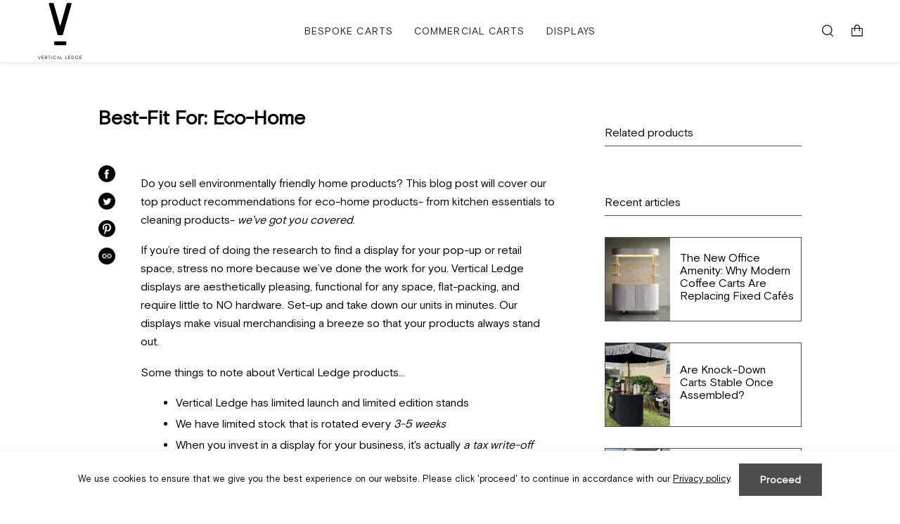

--- FILE ---
content_type: text/html; charset=utf-8
request_url: https://verticalledge.com/blogs/news/best-fit-for-eco-home
body_size: 34162
content:

      <!doctype html>
<html class="no-js no-touch supports-no-cookies" lang="en">
  <script>!function () {var reb2b = window.reb2b = window.reb2b || [];if (reb2b.invoked) return;reb2b.invoked = true;reb2b.methods = ["identify", "collect"];reb2b.factory = function (method) {return function () {var args = Array.prototype.slice.call(arguments);args.unshift(method);reb2b.push(args);return reb2b;};};for (var i = 0; i < reb2b.methods.length; i++) {var key = reb2b.methods[i];reb2b[key] = reb2b.factory(key);}reb2b.load = function (key) {var script = document.createElement("script");script.type = "text/javascript";script.async = true;script.src = "https://s3-us-west-2.amazonaws.com/b2bjsstore/b/" + key + "/5NRP9HQ7X4O1.js.gz";var first = document.getElementsByTagName("script")[0];first.parentNode.insertBefore(script, first);};reb2b.SNIPPET_VERSION = "1.0.1";reb2b.load("5NRP9HQ7X4O1");}();</script>
<head>
  <!--
Elevar Data Layer V2

This file is automatically updated and should not be edited directly.

https://knowledge.getelevar.com/how-to-customize-data-layer-version-2

Updated: 2022-10-25 19:10:52+00:00
Version: 2.41.2
-->
<!-- Google Tag Manager -->
<script>
  window.dataLayer = window.dataLayer || [];
</script>
<script>
(function(w,d,s,l,i){w[l]=w[l]||[];w[l].push({"gtm.start":
  new Date().getTime(),event:"gtm.js"});var f=d.getElementsByTagName(s)[0],
  j=d.createElement(s),dl=l!="dataLayer"?"&l="+l:"";j.async=true;j.dataset.src=
  "https://www.googletagmanager.com/gtm.js?id="+i+dl;f.parentNode.insertBefore(j,f);
})(window,document,"script","dataLayer","GTM-WZ6ZB6K");
</script>
<!-- End Google Tag Manager -->
<script id="elevar-gtm-suite-config" type="application/json">{"gtm_id": "GTM-WZ6ZB6K", "event_config": {"cart_reconcile": true, "cart_view": true, "checkout_complete": true, "checkout_step": true, "collection_view": true, "product_add_to_cart": false, "product_add_to_cart_ajax": true, "product_remove_from_cart": true, "product_select": true, "product_view": true, "search_results_view": true, "user": true, "save_order_notes": false}, "gtm_suite_script": "https://shopify-gtm-suite.getelevar.com/shops/f640d434b28e2fe437d1d988437c1858ebc2f8c2/2.41.2/gtm-suite.js", "consent_enabled": false}</script>
  


  <link rel="stylesheet" data-href="https://obscure-escarpment-2240.herokuapp.com/stylesheets/bcpo-front.css">
  <script>var bcpo_product=null;  var bcpo_settings={"fallback":"default","auto_select":"on","load_main_image":"on","replaceImage":"on","border_style":"round","tooltips":"show","sold_out_style":"transparent","theme":"light","jumbo_colors":"medium","jumbo_images":"medium","circle_swatches":"","inventory_style":"amazon","override_ajax":"on","add_price_addons":"off","theme2":"on","money_format2":"${{amount}} USD","money_format_without_currency":"${{amount}}","show_currency":"off","global_auto_image_options":"","global_color_options":"","global_colors":[{"key":"","value":"ecf42f"}],"shop_currency":"USD"};var inventory_quantity = [];if(bcpo_product) { for (var i = 0; i < bcpo_product.variants.length; i += 1) { bcpo_product.variants[i].inventory_quantity = inventory_quantity[i]; }}window.bcpo = window.bcpo || {}; bcpo.cart = {"note":null,"attributes":{},"original_total_price":0,"total_price":0,"total_discount":0,"total_weight":0.0,"item_count":0,"items":[],"requires_shipping":false,"currency":"USD","items_subtotal_price":0,"cart_level_discount_applications":[],"checkout_charge_amount":0}; bcpo.ogFormData = FormData;</script>
  <meta charset="UTF-8">
  <meta name="viewport" content="width=device-width, initial-scale=1.0">
  <meta name="theme-color" content="#f6f3f3">
  <meta name="google-site-verification" content="dWpphPRxIqEWKnKRZAKWf9uSdI0ha4zUPBgPO3nhKD8" />
  <link rel="canonical" href="https://verticalledge.com/blogs/news/best-fit-for-eco-home">

  <!-- ======================= Broadcast Theme V3.2.1 ========================= -->

  <link rel="preconnect" href="https://cdn.shopify.com" crossorigin>
  <link rel="preconnect" href="https://fonts.shopify.com" crossorigin>
  <link rel="preconnect" href="https://monorail-edge.shopifysvc.com" crossorigin>
 
<!-- fallback for browsers that don't support preconnect -->
<link rel="dns-prefetch" href="https://fonts.shopifycdn.com" />
<link rel="dns-prefetch" href="https://cdn.shopify.com" />
<link rel="dns-prefetch" href="https://v.shopify.com" />
<link rel="dns-prefetch" href="https://cdn.shopifycloud.com" />
<link rel="dns-prefetch" href="https://monorail-edge.shopifysvc.com">

  <!-- Load Smile Scripts to bypass the optimization block -->
  <script type="text/javascript" async="" src="https://js.smile.io/v1/smile-shopify.js?shop=vertical-ledge.myshopify.com"></script>
  <script src="https://cdn.shopify.com/extensions/9d68d6fe-ce19-4d4b-af7a-9a6f9ac6e60b/smile-loyalty-rewards-47/assets/smile-loader.js" type="text/javascript" defer="defer"></script>
  <script async src="https://js.smile.io/v1/smile-ui.js"></script>
  
  <style>.lazyload,.lazyloading{opacity:0}.lazyloaded{opacity:1;transition:opacity.3s}
    ::part(acsb-trigger){transform: scale(0.9);}
  </style>
    <link rel="shortcut icon" href="//verticalledge.com/cdn/shop/files/V_32x32.png?v=1652235831" type="image/png" />
  

  <!-- Title and description ================================================ -->
  
  <title>
    
    Best-Fit For: Eco-Home
    
    
    
      &ndash; Vertical Ledge
    
  </title>

  
    <meta name="description" content="Do you sell environmentally friendly home products? This blog post will cover our top product recommendations for eco-home products- from kitchen essentials to cleaning products- we’ve got you covered. If you’re tired of doing the research to find a display for your pop-up or retail space, stress no more because we’ve ">
  

  

<meta property="og:site_name" content="Vertical Ledge">
<meta property="og:url" content="https://verticalledge.com/blogs/news/best-fit-for-eco-home">
<meta property="og:title" content="Best-Fit For: Eco-Home">
<meta property="og:type" content="article">
<meta property="og:description" content="Do you sell environmentally friendly home products? This blog post will cover our top product recommendations for eco-home products- from kitchen essentials to cleaning products- we’ve got you covered. If you’re tired of doing the research to find a display for your pop-up or retail space, stress no more because we’ve "><script>(()=>{var t=class extends HTMLElement{constructor(){super(),this.shadowdom=this.attachShadow({mode:"open"}),this.shadowdom.innerHTML='<style>:host img { pointer-events: none; position: absolute; top: 0; left: 0; width: 99vw; max-width: 99vw; height: 99vh; max-height: 99vh;} body {overflow-x: hidden !important;}</style><img  alt="" id="dom-html"/>'}connectedCallback(){this.shadowdom.querySelector("#dom-html").src="data:image/svg+xml,%3Csvg xmlns='http://www.w3.org/2000/svg' viewBox='0 0 8000 8000'%3E%3C/svg%3E"}};customElements.define("dom-html",t)})(),document.head.insertAdjacentHTML("afterend","<dom-html></dom-html>");  document.addEventListener('startasyncloading',function(){var e=document.querySelector('dom-html');e&&e.remove();});</script><meta property="og:image" content="http://verticalledge.com/cdn/shop/articles/best-fit-for-eco-home-901446.jpg?v=1715568425">
  <meta property="og:image:secure_url" content="https://verticalledge.com/cdn/shop/articles/best-fit-for-eco-home-901446.jpg?v=1715568425">
  <meta property="og:image:width" content="875">
  <meta property="og:image:height" content="1125"><meta name="twitter:card" content="summary_large_image"><meta name="twitter:title" content="Best-Fit For: Eco-Home"><meta name="twitter:description" content="Do you sell environmentally friendly home products? This blog post will cover our top product recommendations for eco-home products- from kitchen essentials to cleaning products- we’ve got you covered. If you’re tired of doing the research to find a display for your pop-up or retail space, stress no more because we’ve "> <script type="text/javascript"> const observers=new MutationObserver((e=>{e.forEach((({addedNodes:e})=>{e.forEach((e=>{1===e.nodeType&&("SCRIPT"===e.tagName&&((e.classList.contains("analytics")||e.classList.contains("boomerang"))&&(e.type="text/javascripts"),(e.src.includes("shop-js/modules")||e.src.includes("enormapps.com")||e.src.includes("good-apps.co")||e.src.includes("klaviyo.com/onsite")||e.src.includes("cdn.shopify.com/extensions"))&&(e.setAttribute("data-src",e.src),e.removeAttribute("src")),(e.textContent.includes("shop-js/modules")||e.textContent.includes("heapanalytics.com")||e.textContent.includes("shop/js")||e.textContent.includes("web_pixels_manager_load"))&&(e.type="text/javascripts")),"LINK"===e.tagName&&e.href.includes("shopifycloud/checkout-web/assets/runtime")&&(e.setAttribute("data-href",e.href),e.removeAttribute("href")))}))}))}));observers.observe(document.documentElement,{childList:!0,subtree:!0});  </script>

  <!-- CSS ================================================================== -->

  <link data-href="//verticalledge.com/cdn/shop/t/13/assets/font-settings.css?v=72469781823514509391759332372" rel="stylesheet" type="text/css" media="all" />

  
<style data-shopify>

:root {


---color-video-bg: #f2f2f2;


---color-bg: #ffffff;
---color-bg-secondary: #f6f6f3;
---color-bg-rgb: 255, 255, 255;

---color-text-dark: #000000;
---color-text: #000000;
---color-text-light: #4d4d4d;


/* === Opacity shades of grey ===*/
---color-a5:  rgba(0, 0, 0, 0.05);
---color-a10: rgba(0, 0, 0, 0.1);
---color-a15: rgba(0, 0, 0, 0.15);
---color-a20: rgba(0, 0, 0, 0.2);
---color-a25: rgba(0, 0, 0, 0.25);
---color-a30: rgba(0, 0, 0, 0.3);
---color-a35: rgba(0, 0, 0, 0.35);
---color-a40: rgba(0, 0, 0, 0.4);
---color-a45: rgba(0, 0, 0, 0.45);
---color-a50: rgba(0, 0, 0, 0.5);
---color-a55: rgba(0, 0, 0, 0.55);
---color-a60: rgba(0, 0, 0, 0.6);
---color-a65: rgba(0, 0, 0, 0.65);
---color-a70: rgba(0, 0, 0, 0.7);
---color-a75: rgba(0, 0, 0, 0.75);
---color-a80: rgba(0, 0, 0, 0.8);
---color-a85: rgba(0, 0, 0, 0.85);
---color-a90: rgba(0, 0, 0, 0.9);
---color-a95: rgba(0, 0, 0, 0.95);

---color-border: rgb(77, 77, 77);
---color-border-light: #949494;
---color-border-hairline: #f7f7f7;
---color-border-dark: #1a1a1a;/* === Bright color ===*/
---color-primary: #e4e2db;
---color-primary-hover: #cac3a9;
---color-primary-fade: rgba(228, 226, 219, 0.05);
---color-primary-fade-hover: rgba(228, 226, 219, 0.1);---color-primary-opposite: #000000;


/* === Secondary Color ===*/
---color-secondary: #f6f3f3;
---color-secondary-hover: #dac3c3;
---color-secondary-fade: rgba(246, 243, 243, 0.05);
---color-secondary-fade-hover: rgba(246, 243, 243, 0.1);---color-secondary-opposite: #000000;


/* === link Color ===*/
---color-link: #212121;
---color-link-hover: #4d4d4d;
---color-link-fade: rgba(33, 33, 33, 0.05);
---color-link-fade-hover: rgba(33, 33, 33, 0.1);---color-link-opposite: #ffffff;


/* === Product grid sale tags ===*/
---color-sale-bg: #e4e2db;
---color-sale-text: #000000;---color-sale-text-secondary: #e4e2db;

/* === Product grid badges ===*/
---color-badge-bg: #e4e2db;
---color-badge-text: #000000;

/* === Helper colors for form error states ===*/
---color-error: var(---color-primary);
---color-error-bg: var(---color-primary-fade);



  ---radius: 0px;
  ---radius-sm: 0px;


---color-announcement-bg: #ffffff;
---color-announcement-text: #ab8c52;
---color-announcement-border: #e6ddcb;

---color-header-bg: #ffffff;
---color-header-link: #212121;
---color-header-link-hover: #808080;

---color-menu-bg: #ffffff;
---color-menu-border: #ffffff;
---color-menu-link: #212121;
---color-menu-link-hover: #808080;
---color-submenu-bg: #ffffff;
---color-submenu-link: #212121;
---color-submenu-link-hover: #808080;
---color-menu-transparent: #ffffff;

---color-footer-bg: #f6f6f3;
---color-footer-text: #000000;
---color-footer-link: #000000;
---color-footer-link-hover: #808080;
---color-footer-border: #f6f6f3;

/* === Custom Cursor ===*/

--icon-zoom-in: url( "//verticalledge.com/cdn/shop/t/13/assets/icon-zoom-in.svg?v=126996651526054293301689130768" );
--icon-zoom-out: url( "//verticalledge.com/cdn/shop/t/13/assets/icon-zoom-out.svg?v=128675709041987423641689130770" );

/* === Typography ===*/
---product-grid-aspect-ratio: 100%;
---product-grid-size-piece: 10;


---font-weight-body: 400;
---font-weight-body-bold: 500;

---font-stack-body: "Instrument Sans", sans-serif;
---font-style-body: normal;
---font-adjust-body: 1.0;

---font-weight-heading: 600;
---font-weight-heading-bold: 700;

---font-stack-heading: "Instrument Sans", sans-serif;
---font-style-heading: normal;
---font-adjust-heading: 1.0;

---font-stack-nav: "Instrument Sans", sans-serif;
---font-style-nav: normal;
---font-adjust-nav: 1.0;

---font-weight-nav: 400;
---font-weight-nav-bold: 500;

---font-size-base: 1.0rem;
---font-size-base-percent: 1.0;

---ico-select: url("//verticalledge.com/cdn/shop/t/13/assets/ico-select.svg?v=115630813262522069291689130768");


/* === Parallax ===*/
---parallax-strength-min: 120.0%;
---parallax-strength-max: 130.0%;



}

</style>                                                                                                                                                                                                           <script src="//cdn.shopify.com/s/files/1/0603/7530/2276/t/1/assets/globo_checkout.js" type="text/javascript"></script>  


  <link href="//verticalledge.com/cdn/shop/t/13/assets/theme.css?v=83980318701997163211708540484" rel="stylesheet" type="text/css" media="all" />
  <link href="//verticalledge.com/cdn/shop/t/13/assets/basis.css?v=70512501072784704761689130769" rel="stylesheet" type="text/css" media="all" />
  <link href="//verticalledge.com/cdn/shop/t/13/assets/sticky-header.css?v=84755378194679219721689130774" rel="stylesheet" type="text/css" media="all" />
  <link href="//verticalledge.com/cdn/shop/t/13/assets/custom-motive-styles.css?v=23923603261750639551708540481" rel="stylesheet" type="text/css" media="all" />

  <script>
    if (window.navigator.userAgent.indexOf('MSIE ') > 0 || window.navigator.userAgent.indexOf('Trident/') > 0) {
      document.documentElement.className = document.documentElement.className + ' ie';

      var scripts = document.getElementsByTagName('script')[0];
      var polyfill = document.createElement("script");
      polyfill.defer = true;
      polyfill.src = "//verticalledge.com/cdn/shop/t/13/assets/ie11.js?v=144489047535103983231689130769";

      scripts.parentNode.insertBefore(polyfill, scripts);
    } else {
      document.documentElement.className = document.documentElement.className.replace('no-js', 'js');
    }

    window.lazySizesConfig = window.lazySizesConfig || {};
    window.lazySizesConfig.preloadAfterLoad = true;

    let root = '/';
    if (root[root.length - 1] !== '/') {
      root = `${root}/`;
    }

    window.theme = {
      routes: {
        root: root,
        cart: '/cart',
        cart_add_url: '/cart/add',
        product_recommendations_url: '/recommendations/products',
        search_url: '/search',
        addresses_url: '/account/addresses'
      },
      assets: {
        photoswipe: '//verticalledge.com/cdn/shop/t/13/assets/photoswipe.js?v=108660782622152556431689130769',
        smoothscroll: '//verticalledge.com/cdn/shop/t/13/assets/smoothscroll.js?v=37906625415260927261689130769',
        swatches: '//verticalledge.com/cdn/shop/t/13/assets/swatches.json?v=153762849283573572451689130773',
        base: "//verticalledge.com/cdn/shop/t/13/assets/",
        no_image: "//verticalledge.com/cdn/shopifycloud/storefront/assets/no-image-2048-a2addb12_1024x.gif",
      },
      strings: {
        addToCart: "Add to cart",
        soldOut: "Sold Out",
        from: "From",
        preOrder: "Pre-order",
        sale: "Sale",
        subscription: "Subscription",
        unavailable: "Unavailable",
        unitPrice: "Unit price",
        unitPriceSeparator: "per",
        resultsFor: "Results for",
        noResultsFor: "No results for",
        shippingCalcSubmitButton: "Calculate shipping",
        shippingCalcSubmitButtonDisabled: "Calculating...",
        selectValue: "Select value",
        oneColor: "color",
        otherColor: "colors",
        upsellAddToCart: "Add",
        free: "Free"
      },
      settings: {
        customerLoggedIn: false,
        cartDrawerEnabled: true,
        enableQuickAdd: true,
        transparentHeader: false,
      },
      moneyFormat: "${{amount}}",
      moneyWithCurrencyFormat: "${{amount}} USD",
      info: {
        name: 'broadcast'
      },
      version: '3.2.1'
    };
  </script>

  
    <script src="//verticalledge.com/cdn/shopifycloud/storefront/assets/themes_support/shopify_common-5f594365.js" defer="defer"></script>
  

  <!-- Theme Javascript ============================================================== -->
  <script src="//verticalledge.com/cdn/shop/t/13/assets/lazysizes.js?v=111431644619468174291689130768" async="async"></script>
  <script src="//verticalledge.com/cdn/shop/t/13/assets/vendor.js?v=69120600458241353421708540484" defer="defer"></script>
  <script class="theme-main-file" src="//verticalledge.com/cdn/shop/t/13/assets/theme.js?v=24048749765284187081713025534" defer="defer"></script>
  <script src="//verticalledge.com/cdn/shop/t/13/assets/basis.js?v=135443269439465289741694543948" defer="defer"></script>                                                                                                                                                                                   
 


  <!-- Shopify app scripts =========================================================== --><script>window.performance && window.performance.mark && window.performance.mark('shopify.content_for_header.start');</script><meta name="google-site-verification" content="_jMYckNA5sEN-DmhJVijl3f52Z_Ii7_CgoqRoC5kLxg">
<meta name="google-site-verification" content="_jMYckNA5sEN-DmhJVijl3f52Z_Ii7_CgoqRoC5kLxg">
<meta name="facebook-domain-verification" content="8vjnhn44hqyh32myhe5v0nj3hkjpgk">
<meta id="shopify-digital-wallet" name="shopify-digital-wallet" content="/57080152108/digital_wallets/dialog">
<meta name="shopify-checkout-api-token" content="4607d142e6872f4a883b3d17d4c6df76">
<meta id="in-context-paypal-metadata" data-shop-id="57080152108" data-venmo-supported="false" data-environment="production" data-locale="en_US" data-paypal-v4="true" data-currency="USD">
<link rel="alternate" type="application/atom+xml" title="Feed" href="/blogs/news.atom" />
<link rel="alternate" hreflang="x-default" href="https://verticalledge.com/blogs/news/best-fit-for-eco-home">
<link rel="alternate" hreflang="en" href="https://verticalledge.com/blogs/news/best-fit-for-eco-home">
<link rel="alternate" hreflang="es" href="https://verticalledge.com/es/blogs/news/best-fit-for-eco-home">
<script async="async" src="/checkouts/internal/preloads.js?locale=en-US"></script>
<link rel="preconnect" href="https://shop.app" crossorigin="anonymous">
<script async="async" src="https://shop.app/checkouts/internal/preloads.js?locale=en-US&shop_id=57080152108" crossorigin="anonymous"></script>
<script id="apple-pay-shop-capabilities" type="application/json">{"shopId":57080152108,"countryCode":"US","currencyCode":"USD","merchantCapabilities":["supports3DS"],"merchantId":"gid:\/\/shopify\/Shop\/57080152108","merchantName":"Vertical Ledge","requiredBillingContactFields":["postalAddress","email","phone"],"requiredShippingContactFields":["postalAddress","email","phone"],"shippingType":"shipping","supportedNetworks":["visa","masterCard","amex","discover","elo","jcb"],"total":{"type":"pending","label":"Vertical Ledge","amount":"1.00"},"shopifyPaymentsEnabled":true,"supportsSubscriptions":true}</script>
<script id="shopify-features" type="application/json">{"accessToken":"4607d142e6872f4a883b3d17d4c6df76","betas":["rich-media-storefront-analytics"],"domain":"verticalledge.com","predictiveSearch":true,"shopId":57080152108,"locale":"en"}</script>
<script>var Shopify = Shopify || {};
Shopify.shop = "vertical-ledge.myshopify.com";
Shopify.locale = "en";
Shopify.currency = {"active":"USD","rate":"1.0"};
Shopify.country = "US";
Shopify.theme = {"name":"Broastcast 5\/11\/24 (MAIN)","id":126964105260,"schema_name":"Broadcast","schema_version":"3.2.1","theme_store_id":null,"role":"main"};
Shopify.theme.handle = "null";
Shopify.theme.style = {"id":null,"handle":null};
Shopify.cdnHost = "verticalledge.com/cdn";
Shopify.routes = Shopify.routes || {};
Shopify.routes.root = "/";</script>
<script type="module">!function(o){(o.Shopify=o.Shopify||{}).modules=!0}(window);</script>
<script>!function(o){function n(){var o=[];function n(){o.push(Array.prototype.slice.apply(arguments))}return n.q=o,n}var t=o.Shopify=o.Shopify||{};t.loadFeatures=n(),t.autoloadFeatures=n()}(window);</script>
<script>
  window.ShopifyPay = window.ShopifyPay || {};
  window.ShopifyPay.apiHost = "shop.app\/pay";
  window.ShopifyPay.redirectState = null;
</script>
<script id="shop-js-analytics" type="application/json">{"pageType":"article"}</script>
<script defer="defer" async type="module" src="//verticalledge.com/cdn/shopifycloud/shop-js/modules/v2/client.init-shop-cart-sync_BT-GjEfc.en.esm.js"></script>
<script defer="defer" async type="module" src="//verticalledge.com/cdn/shopifycloud/shop-js/modules/v2/chunk.common_D58fp_Oc.esm.js"></script>
<script defer="defer" async type="module" src="//verticalledge.com/cdn/shopifycloud/shop-js/modules/v2/chunk.modal_xMitdFEc.esm.js"></script>
<script type="module">
  await import("//verticalledge.com/cdn/shopifycloud/shop-js/modules/v2/client.init-shop-cart-sync_BT-GjEfc.en.esm.js");
await import("//verticalledge.com/cdn/shopifycloud/shop-js/modules/v2/chunk.common_D58fp_Oc.esm.js");
await import("//verticalledge.com/cdn/shopifycloud/shop-js/modules/v2/chunk.modal_xMitdFEc.esm.js");

  window.Shopify.SignInWithShop?.initShopCartSync?.({"fedCMEnabled":true,"windoidEnabled":true});

</script>
<script>
  window.Shopify = window.Shopify || {};
  if (!window.Shopify.featureAssets) window.Shopify.featureAssets = {};
  window.Shopify.featureAssets['shop-js'] = {"shop-cart-sync":["modules/v2/client.shop-cart-sync_DZOKe7Ll.en.esm.js","modules/v2/chunk.common_D58fp_Oc.esm.js","modules/v2/chunk.modal_xMitdFEc.esm.js"],"init-fed-cm":["modules/v2/client.init-fed-cm_B6oLuCjv.en.esm.js","modules/v2/chunk.common_D58fp_Oc.esm.js","modules/v2/chunk.modal_xMitdFEc.esm.js"],"shop-cash-offers":["modules/v2/client.shop-cash-offers_D2sdYoxE.en.esm.js","modules/v2/chunk.common_D58fp_Oc.esm.js","modules/v2/chunk.modal_xMitdFEc.esm.js"],"shop-login-button":["modules/v2/client.shop-login-button_QeVjl5Y3.en.esm.js","modules/v2/chunk.common_D58fp_Oc.esm.js","modules/v2/chunk.modal_xMitdFEc.esm.js"],"pay-button":["modules/v2/client.pay-button_DXTOsIq6.en.esm.js","modules/v2/chunk.common_D58fp_Oc.esm.js","modules/v2/chunk.modal_xMitdFEc.esm.js"],"shop-button":["modules/v2/client.shop-button_DQZHx9pm.en.esm.js","modules/v2/chunk.common_D58fp_Oc.esm.js","modules/v2/chunk.modal_xMitdFEc.esm.js"],"avatar":["modules/v2/client.avatar_BTnouDA3.en.esm.js"],"init-windoid":["modules/v2/client.init-windoid_CR1B-cfM.en.esm.js","modules/v2/chunk.common_D58fp_Oc.esm.js","modules/v2/chunk.modal_xMitdFEc.esm.js"],"init-shop-for-new-customer-accounts":["modules/v2/client.init-shop-for-new-customer-accounts_C_vY_xzh.en.esm.js","modules/v2/client.shop-login-button_QeVjl5Y3.en.esm.js","modules/v2/chunk.common_D58fp_Oc.esm.js","modules/v2/chunk.modal_xMitdFEc.esm.js"],"init-shop-email-lookup-coordinator":["modules/v2/client.init-shop-email-lookup-coordinator_BI7n9ZSv.en.esm.js","modules/v2/chunk.common_D58fp_Oc.esm.js","modules/v2/chunk.modal_xMitdFEc.esm.js"],"init-shop-cart-sync":["modules/v2/client.init-shop-cart-sync_BT-GjEfc.en.esm.js","modules/v2/chunk.common_D58fp_Oc.esm.js","modules/v2/chunk.modal_xMitdFEc.esm.js"],"shop-toast-manager":["modules/v2/client.shop-toast-manager_DiYdP3xc.en.esm.js","modules/v2/chunk.common_D58fp_Oc.esm.js","modules/v2/chunk.modal_xMitdFEc.esm.js"],"init-customer-accounts":["modules/v2/client.init-customer-accounts_D9ZNqS-Q.en.esm.js","modules/v2/client.shop-login-button_QeVjl5Y3.en.esm.js","modules/v2/chunk.common_D58fp_Oc.esm.js","modules/v2/chunk.modal_xMitdFEc.esm.js"],"init-customer-accounts-sign-up":["modules/v2/client.init-customer-accounts-sign-up_iGw4briv.en.esm.js","modules/v2/client.shop-login-button_QeVjl5Y3.en.esm.js","modules/v2/chunk.common_D58fp_Oc.esm.js","modules/v2/chunk.modal_xMitdFEc.esm.js"],"shop-follow-button":["modules/v2/client.shop-follow-button_CqMgW2wH.en.esm.js","modules/v2/chunk.common_D58fp_Oc.esm.js","modules/v2/chunk.modal_xMitdFEc.esm.js"],"checkout-modal":["modules/v2/client.checkout-modal_xHeaAweL.en.esm.js","modules/v2/chunk.common_D58fp_Oc.esm.js","modules/v2/chunk.modal_xMitdFEc.esm.js"],"shop-login":["modules/v2/client.shop-login_D91U-Q7h.en.esm.js","modules/v2/chunk.common_D58fp_Oc.esm.js","modules/v2/chunk.modal_xMitdFEc.esm.js"],"lead-capture":["modules/v2/client.lead-capture_BJmE1dJe.en.esm.js","modules/v2/chunk.common_D58fp_Oc.esm.js","modules/v2/chunk.modal_xMitdFEc.esm.js"],"payment-terms":["modules/v2/client.payment-terms_Ci9AEqFq.en.esm.js","modules/v2/chunk.common_D58fp_Oc.esm.js","modules/v2/chunk.modal_xMitdFEc.esm.js"]};
</script>
<script>(function() {
  var isLoaded = false;
  function asyncLoad() {
    if (isLoaded) return;
    isLoaded = true;
    var urls = ["https:\/\/gdpr.good-apps.co\/storage\/js\/good_apps_gdpr-vertical-ledge.myshopify.com.js?ver=24\u0026shop=vertical-ledge.myshopify.com"];
    for (var i = 0; i < urls.length; i++) {
      var s = document.createElement('script');
      s.type = 'text/javascript';
      s.async = true;
      s.src = urls[i];
      var x = document.getElementsByTagName('script')[0];
      x.parentNode.insertBefore(s, x);
    }
  };
  if(window.attachEvent) {
    window.attachEvent('onload', asyncLoad);
  } else {
    window.addEventListener('load', asyncLoad, false);
  }
})();</script>
<script id="__st">var __st={"a":57080152108,"offset":-28800,"reqid":"20b69509-e7d1-4c9a-a3b6-66bba5180ba7-1769350288","pageurl":"verticalledge.com\/blogs\/news\/best-fit-for-eco-home","s":"articles-561407164460","u":"2198fe654e96","p":"article","rtyp":"article","rid":561407164460};</script>
<script>window.ShopifyPaypalV4VisibilityTracking = true;</script>
<script id="captcha-bootstrap">!function(){'use strict';const t='contact',e='account',n='new_comment',o=[[t,t],['blogs',n],['comments',n],[t,'customer']],c=[[e,'customer_login'],[e,'guest_login'],[e,'recover_customer_password'],[e,'create_customer']],r=t=>t.map((([t,e])=>`form[action*='/${t}']:not([data-nocaptcha='true']) input[name='form_type'][value='${e}']`)).join(','),a=t=>()=>t?[...document.querySelectorAll(t)].map((t=>t.form)):[];function s(){const t=[...o],e=r(t);return a(e)}const i='password',u='form_key',d=['recaptcha-v3-token','g-recaptcha-response','h-captcha-response',i],f=()=>{try{return window.sessionStorage}catch{return}},m='__shopify_v',_=t=>t.elements[u];function p(t,e,n=!1){try{const o=window.sessionStorage,c=JSON.parse(o.getItem(e)),{data:r}=function(t){const{data:e,action:n}=t;return t[m]||n?{data:e,action:n}:{data:t,action:n}}(c);for(const[e,n]of Object.entries(r))t.elements[e]&&(t.elements[e].value=n);n&&o.removeItem(e)}catch(o){console.error('form repopulation failed',{error:o})}}const l='form_type',E='cptcha';function T(t){t.dataset[E]=!0}const w=window,h=w.document,L='Shopify',v='ce_forms',y='captcha';let A=!1;((t,e)=>{const n=(g='f06e6c50-85a8-45c8-87d0-21a2b65856fe',I='https://cdn.shopify.com/shopifycloud/storefront-forms-hcaptcha/ce_storefront_forms_captcha_hcaptcha.v1.5.2.iife.js',D={infoText:'Protected by hCaptcha',privacyText:'Privacy',termsText:'Terms'},(t,e,n)=>{const o=w[L][v],c=o.bindForm;if(c)return c(t,g,e,D).then(n);var r;o.q.push([[t,g,e,D],n]),r=I,A||(h.body.append(Object.assign(h.createElement('script'),{id:'captcha-provider',async:!0,src:r})),A=!0)});var g,I,D;w[L]=w[L]||{},w[L][v]=w[L][v]||{},w[L][v].q=[],w[L][y]=w[L][y]||{},w[L][y].protect=function(t,e){n(t,void 0,e),T(t)},Object.freeze(w[L][y]),function(t,e,n,w,h,L){const[v,y,A,g]=function(t,e,n){const i=e?o:[],u=t?c:[],d=[...i,...u],f=r(d),m=r(i),_=r(d.filter((([t,e])=>n.includes(e))));return[a(f),a(m),a(_),s()]}(w,h,L),I=t=>{const e=t.target;return e instanceof HTMLFormElement?e:e&&e.form},D=t=>v().includes(t);t.addEventListener('submit',(t=>{const e=I(t);if(!e)return;const n=D(e)&&!e.dataset.hcaptchaBound&&!e.dataset.recaptchaBound,o=_(e),c=g().includes(e)&&(!o||!o.value);(n||c)&&t.preventDefault(),c&&!n&&(function(t){try{if(!f())return;!function(t){const e=f();if(!e)return;const n=_(t);if(!n)return;const o=n.value;o&&e.removeItem(o)}(t);const e=Array.from(Array(32),(()=>Math.random().toString(36)[2])).join('');!function(t,e){_(t)||t.append(Object.assign(document.createElement('input'),{type:'hidden',name:u})),t.elements[u].value=e}(t,e),function(t,e){const n=f();if(!n)return;const o=[...t.querySelectorAll(`input[type='${i}']`)].map((({name:t})=>t)),c=[...d,...o],r={};for(const[a,s]of new FormData(t).entries())c.includes(a)||(r[a]=s);n.setItem(e,JSON.stringify({[m]:1,action:t.action,data:r}))}(t,e)}catch(e){console.error('failed to persist form',e)}}(e),e.submit())}));const S=(t,e)=>{t&&!t.dataset[E]&&(n(t,e.some((e=>e===t))),T(t))};for(const o of['focusin','change'])t.addEventListener(o,(t=>{const e=I(t);D(e)&&S(e,y())}));const B=e.get('form_key'),M=e.get(l),P=B&&M;t.addEventListener('DOMContentLoaded',(()=>{const t=y();if(P)for(const e of t)e.elements[l].value===M&&p(e,B);[...new Set([...A(),...v().filter((t=>'true'===t.dataset.shopifyCaptcha))])].forEach((e=>S(e,t)))}))}(h,new URLSearchParams(w.location.search),n,t,e,['guest_login'])})(!0,!0)}();</script>
<script integrity="sha256-4kQ18oKyAcykRKYeNunJcIwy7WH5gtpwJnB7kiuLZ1E=" data-source-attribution="shopify.loadfeatures" defer="defer" src="//verticalledge.com/cdn/shopifycloud/storefront/assets/storefront/load_feature-a0a9edcb.js" crossorigin="anonymous"></script>
<script crossorigin="anonymous" defer="defer" src="//verticalledge.com/cdn/shopifycloud/storefront/assets/shopify_pay/storefront-65b4c6d7.js?v=20250812"></script>
<script data-source-attribution="shopify.dynamic_checkout.dynamic.init">var Shopify=Shopify||{};Shopify.PaymentButton=Shopify.PaymentButton||{isStorefrontPortableWallets:!0,init:function(){window.Shopify.PaymentButton.init=function(){};var t=document.createElement("script");t.src="https://verticalledge.com/cdn/shopifycloud/portable-wallets/latest/portable-wallets.en.js",t.type="module",document.head.appendChild(t)}};
</script>
<script data-source-attribution="shopify.dynamic_checkout.buyer_consent">
  function portableWalletsHideBuyerConsent(e){var t=document.getElementById("shopify-buyer-consent"),n=document.getElementById("shopify-subscription-policy-button");t&&n&&(t.classList.add("hidden"),t.setAttribute("aria-hidden","true"),n.removeEventListener("click",e))}function portableWalletsShowBuyerConsent(e){var t=document.getElementById("shopify-buyer-consent"),n=document.getElementById("shopify-subscription-policy-button");t&&n&&(t.classList.remove("hidden"),t.removeAttribute("aria-hidden"),n.addEventListener("click",e))}window.Shopify?.PaymentButton&&(window.Shopify.PaymentButton.hideBuyerConsent=portableWalletsHideBuyerConsent,window.Shopify.PaymentButton.showBuyerConsent=portableWalletsShowBuyerConsent);
</script>
<script data-source-attribution="shopify.dynamic_checkout.cart.bootstrap">document.addEventListener("DOMContentLoaded",(function(){function t(){return document.querySelector("shopify-accelerated-checkout-cart, shopify-accelerated-checkout")}if(t())Shopify.PaymentButton.init();else{new MutationObserver((function(e,n){t()&&(Shopify.PaymentButton.init(),n.disconnect())})).observe(document.body,{childList:!0,subtree:!0})}}));
</script>
<script id='scb4127' type='text/javascript' async='' src='https://verticalledge.com/cdn/shopifycloud/privacy-banner/storefront-banner.js'></script><link id="shopify-accelerated-checkout-styles" rel="stylesheet" media="screen" href="https://verticalledge.com/cdn/shopifycloud/portable-wallets/latest/accelerated-checkout-backwards-compat.css" crossorigin="anonymous">
<style id="shopify-accelerated-checkout-cart">
        #shopify-buyer-consent {
  margin-top: 1em;
  display: inline-block;
  width: 100%;
}

#shopify-buyer-consent.hidden {
  display: none;
}

#shopify-subscription-policy-button {
  background: none;
  border: none;
  padding: 0;
  text-decoration: underline;
  font-size: inherit;
  cursor: pointer;
}

#shopify-subscription-policy-button::before {
  box-shadow: none;
}

      </style>

<script>window.performance && window.performance.mark && window.performance.mark('shopify.content_for_header.end');</script><script id="vopo-head">(function () { if (((document.documentElement.innerHTML.includes('asyncLoad') && !document.documentElement.innerHTML.includes('\/obscure' + '-escarpment-2240')) || (window.bcpo && bcpo.disabled)) && !window.location.href.match(/[&?]yesbcpo/)) return; var script = document.createElement('script'); script.dataset.src = "https://obscure-escarpment-2240.herokuapp.com/js/best_custom_product_options.js?shop=vertical-ledge.myshopify.com"; var vopoHead = document.getElementById('vopo-head'); vopoHead.parentNode.insertBefore(script, vopoHead); })();</script>

<!-- Global site tag (gtag.js) - Google Ads: 584170947 -->
<script async data-src="https://www.googletagmanager.com/gtag/js?id=AW-584170947"></script>
<script>
  window.dataLayer = window.dataLayer || [];
  function gtag(){dataLayer.push(arguments);}
  gtag('js', new Date());

  gtag('config', 'AW-584170947');
</script>

  
 <script src="//verticalledge.com/cdn/shop/t/13/assets/quick-add-modal.js?v=120798445795721911471713025534" defer="defer"></script>
 <link href="//verticalledge.com/cdn/shop/t/13/assets/quick-add-modal.css?v=6054477707670314121713025533" rel="stylesheet" type="text/css" media="all" />
    
<!-- BEGIN app block: shopify://apps/tinyseo/blocks/article-json-ld-embed/0605268f-f7c4-4e95-b560-e43df7d59ae4 --><script type="application/ld+json" id="tinyimg-article-json-ld">
{
 "@context": "https://schema.org",
 "@type": "Article",
 "@id": "https://verticalledge.com/blogs/news/best-fit-for-eco-home",
 "url": "https:\/\/verticalledge.com\/blogs\/news\/best-fit-for-eco-home",
 "datePublished": "2023-02-16 13:47:57 -0800",
 "dateModified": "2024-05-12 19:47:05 -0700",
 "dateCreated": "2023-02-16 13:47:58 -0800",
 "description": "\u0026lt;p\u0026gt;\u0026lt;span style=\u0026quot;font-weight: 400;\u0026quot;\u0026gt;Do you sell\u0026lt;strong\u0026gt; environmentally friendly\u0026lt;\/strong\u0026gt; home products? This blog post will cover our top product recommendations for eco-home products- from kitchen essentials to cleaning products- \u0026lt;em\u0026gt;we’ve got you covered\u0026lt;\/em\u0026gt;.\u0026lt;\/span\u0026gt;\u0026lt;\/p\u0026gt;\n\u0026lt;p\u0026gt;\u0026lt;span style=\u0026quot;font-weight: 400;\u0026quot;\u0026gt;If you’re tired of \u0026lt;strong\u0026gt;doing the research\u0026lt;\/strong\u0026gt; to find a display for your pop-up or retail space, stress no more because we’ve done the work for you. Vertical Ledge displays are aesthetically pleasing, functional for any space, flat-packing, and require little to NO hardware. Set-up and take down our units\u0026lt;strong\u0026gt; in minutes\u0026lt;\/strong\u0026gt;. Our displays make visual merchandising a breeze so that your products always stand out.\u0026lt;\/span\u0026gt;\u0026lt;\/p\u0026gt;\n\u0026lt;p\u0026gt;\u0026lt;span style=\u0026quot;font-weight: 400;\u0026quot;\u0026gt;Some things to note about Vertical Ledge products…\u0026lt;\/span\u0026gt;\u0026lt;\/p\u0026gt;\n\u0026lt;ul\u0026gt;\n\u0026lt;li style=\u0026quot;font-weight: 400;\u0026quot;\u0026gt;\u0026lt;span style=\u0026quot;font-weight: 400;\u0026quot;\u0026gt;Vertical Ledge has \u0026lt;strong\u0026gt;limited launch\u0026lt;\/strong\u0026gt; and \u0026lt;strong\u0026gt;limited edition\u0026lt;\/strong\u0026gt; stands\u0026lt;\/span\u0026gt;\u0026lt;\/li\u0026gt;\n\u0026lt;li style=\u0026quot;font-weight: 400;\u0026quot;\u0026gt;\u0026lt;span style=\u0026quot;font-weight: 400;\u0026quot;\u0026gt;We have\u0026lt;strong\u0026gt; limited stock\u0026lt;\/strong\u0026gt; that is rotated every\u0026lt;em\u0026gt; 3-5 weeks\u0026lt;\/em\u0026gt;\u0026lt;\/span\u0026gt;\u0026lt;\/li\u0026gt;\n\u0026lt;li style=\u0026quot;font-weight: 400;\u0026quot;\u0026gt;\u0026lt;span style=\u0026quot;font-weight: 400;\u0026quot;\u0026gt;When you\u0026lt;strong\u0026gt; invest\u0026lt;\/strong\u0026gt; in a display for your business, it\u0026#39;s actually \u0026lt;em\u0026gt;a tax write-off\u0026lt;\/em\u0026gt;\u0026lt;\/span\u0026gt;\u0026lt;\/li\u0026gt;\n\u0026lt;\/ul\u0026gt;\n\u0026lt;h2 style=\u0026quot;text-align: center;\u0026quot;\u0026gt;\u0026lt;span style=\u0026quot;font-weight: 400;\u0026quot;\u0026gt;Best Fit For: Eco-Home Products\u0026lt;\/span\u0026gt;\u0026lt;\/h2\u0026gt;\n\u0026lt;p\u0026gt;\u0026lt;span style=\u0026quot;font-weight: 400;\u0026quot;\u0026gt;Before we get into the pros and cons- here are some tips for display eco-home products.\u0026lt;\/span\u0026gt;\u0026lt;\/p\u0026gt;\n\u0026lt;ul\u0026gt;\n\u0026lt;li\u0026gt;\u0026lt;span style=\u0026quot;font-weight: 400;\u0026quot;\u0026gt;Have testers for products like cleaning supplies, candles, and more so that customer can \u0026lt;strong\u0026gt;interact\u0026lt;\/strong\u0026gt; with your displays...\u0026lt;\/span\u0026gt;\u0026lt;\/li\u0026gt;\n\u0026lt;li\u0026gt;\u0026lt;span style=\u0026quot;font-weight: 400;\u0026quot;\u0026gt;Display product bundles if you sell a variety of products- \u0026lt;strong\u0026gt;always upsell\u0026lt;\/strong\u0026gt; to get the most out of your pop-up. (cleaning solution and towels together, scrubbers and soap, etc.)\u0026lt;\/span\u0026gt;\u0026lt;\/li\u0026gt;\n\u0026lt;li\u0026gt;\u0026lt;span style=\u0026quot;font-weight: 400;\u0026quot;\u0026gt;Don\u0026#39;t overcrowd your displays- keep your best-selling products at eye-level so it\u0026#39;s the first thing customers see- replenish products throughout the day.\u0026lt;\/span\u0026gt;\u0026lt;\/li\u0026gt;\n\u0026lt;\/ul\u0026gt;\n\u0026lt;p\u0026gt;\u0026lt;img src=\u0026quot;https:\/\/cdn.shopify.com\/s\/files\/1\/0570\/8015\/2108\/files\/Best_Fit_layout_for_blog_posts_15_1024x1024.png?v=1676583352\u0026quot; alt=\u0026quot;\u0026quot; width=\u0026quot;541\u0026quot; height=\u0026quot;180\u0026quot;\u0026gt;\u0026lt;\/p\u0026gt;\n\u0026lt;table width=\u0026quot;100%\u0026quot;\u0026gt;\n\u0026lt;tbody\u0026gt;\n\u0026lt;tr\u0026gt;\n\u0026lt;td style=\u0026quot;width: 46.1624%; text-align: center;\u0026quot;\u0026gt;\u0026lt;strong\u0026gt;Pros\u0026lt;\/strong\u0026gt;\u0026lt;\/td\u0026gt;\n\u0026lt;td style=\u0026quot;width: 51.0339%; text-align: center;\u0026quot;\u0026gt;\u0026lt;strong\u0026gt; Cons\u0026lt;\/strong\u0026gt;\u0026lt;\/td\u0026gt;\n\u0026lt;\/tr\u0026gt;\n\u0026lt;tr\u0026gt;\n\u0026lt;td style=\u0026quot;width: 46.1624%;\u0026quot;\u0026gt;\n\u0026lt;ul\u0026gt;\n\u0026lt;li style=\u0026quot;font-weight: 400;\u0026quot;\u0026gt;\u0026lt;span style=\u0026quot;font-weight: 400;\u0026quot;\u0026gt;The \u0026lt;a href=\u0026quot;https:\/\/verticalledge.com\/products\/jamison?variant=40543387582508\u0026quot; target=\u0026quot;_blank\u0026quot; rel=\u0026quot;noopener noreferrer\u0026quot;\u0026gt;Jamison\u0026lt;\/a\u0026gt; is great for textiles and towels- the sections have adjustable acrylic dividers.\u0026lt;\/span\u0026gt;\u0026lt;\/li\u0026gt;\n\u0026lt;li style=\u0026quot;font-weight: 400;\u0026quot;\u0026gt;\u0026lt;span style=\u0026quot;font-weight: 400;\u0026quot;\u0026gt;The Jamison has a bottom shelf for extra storage.\u0026lt;\/span\u0026gt;\u0026lt;\/li\u0026gt;\n\u0026lt;li style=\u0026quot;font-weight: 400;\u0026quot;\u0026gt;\u0026lt;span style=\u0026quot;font-weight: 400;\u0026quot;\u0026gt;The DCXL can display anything from soaps in the \u0026lt;a href=\u0026quot;https:\/\/verticalledge.com\/products\/acrylic-felt-box?variant=41001142681644\u0026quot; target=\u0026quot;_blank\u0026quot; rel=\u0026quot;noopener noreferrer\u0026quot;\u0026gt;Box\u0026lt;\/a\u0026gt; or hand kitchen towels on the pegs.\u0026lt;\/span\u0026gt;\u0026lt;\/li\u0026gt;\n\u0026lt;li style=\u0026quot;font-weight: 400;\u0026quot;\u0026gt;\u0026lt;span style=\u0026quot;font-weight: 400;\u0026quot;\u0026gt;The DCXL is expandable with the insert panel and is wall-mountable for permanent retail spaces.\u0026lt;\/span\u0026gt;\u0026lt;\/li\u0026gt;\n\u0026lt;li style=\u0026quot;font-weight: 400;\u0026quot;\u0026gt;\u0026lt;span style=\u0026quot;font-weight: 400;\u0026quot;\u0026gt;The\u0026lt;a href=\u0026quot;https:\/\/verticalledge.com\/products\/mini-aframe?variant=41001023275052\u0026quot; target=\u0026quot;_blank\u0026quot; rel=\u0026quot;noopener noreferrer\u0026quot;\u0026gt; Aframe 2.0\u0026lt;\/a\u0026gt; is great for a wide range of small and large home products- get in a full variety of product with this one.\u0026lt;\/span\u0026gt;\u0026lt;\/li\u0026gt;\n\u0026lt;li style=\u0026quot;font-weight: 400;\u0026quot;\u0026gt;\u0026lt;span style=\u0026quot;font-weight: 400;\u0026quot;\u0026gt;The arch header is removable.\u0026lt;\/span\u0026gt;\u0026lt;\/li\u0026gt;\n\u0026lt;li style=\u0026quot;font-weight: 400;\u0026quot;\u0026gt;\u0026lt;span style=\u0026quot;font-weight: 400;\u0026quot;\u0026gt;The \u0026lt;a href=\u0026quot;https:\/\/verticalledge.com\/products\/dcm-duo-collection-medium?variant=40706370601004\u0026quot; target=\u0026quot;_blank\u0026quot; rel=\u0026quot;noopener noreferrer\u0026quot;\u0026gt;DCM\u0026lt;\/a\u0026gt; is a great table-top unit for smaller pop-ups- display a ranger of small and large products.\u0026lt;\/span\u0026gt;\u0026lt;\/li\u0026gt;\n\u0026lt;li style=\u0026quot;font-weight: 400;\u0026quot;\u0026gt;\u0026lt;span style=\u0026quot;font-weight: 400;\u0026quot;\u0026gt;The \u0026lt;a href=\u0026quot;https:\/\/verticalledge.com\/products\/round-collection-small?variant=41001292005420\u0026quot; target=\u0026quot;_blank\u0026quot; rel=\u0026quot;noopener noreferrer\u0026quot;\u0026gt;RCS\u0026lt;\/a\u0026gt; is a good smaller table-top unit for smaller home products.\u0026lt;\/span\u0026gt;\u0026lt;\/li\u0026gt;\n\u0026lt;\/ul\u0026gt;\n\u0026lt;\/td\u0026gt;\n\u0026lt;td style=\u0026quot;width: 51.0339%;\u0026quot;\u0026gt;\n\u0026lt;ul\u0026gt;\n\u0026lt;li\u0026gt;The Jamison is bar height so it\u0026#39;s good for filling horizontal space- not vertical space.\u0026lt;\/li\u0026gt;\n\u0026lt;li\u0026gt;The DCXL is a full floor unit- great if you\u0026#39;re looking to ditch the table and maximize vertical space.\u0026lt;\/li\u0026gt;\n\u0026lt;li\u0026gt;The Box add-on must be purchased separately for both the DCM and DCXL.\u0026lt;\/li\u0026gt;\n\u0026lt;li\u0026gt;The Aframe 2.0 needs a higher volume of small and large products to fill all that shelving space\u0026lt;\/li\u0026gt;\n\u0026lt;li\u0026gt;The DCM is a table-top unit.\u0026lt;\/li\u0026gt;\n\u0026lt;li\u0026gt;The RCS is a table-top unit ideal for smaller products.\u0026lt;\/li\u0026gt;\n\u0026lt;\/ul\u0026gt;\n\u0026lt;\/td\u0026gt;\n\u0026lt;\/tr\u0026gt;\n\u0026lt;\/tbody\u0026gt;\n\u0026lt;\/table\u0026gt;",
 "articleBody": "Do you sell environmentally friendly home products? This blog post will cover our top product recommendations for eco-home products- from kitchen essentials to cleaning products- we’ve got you covered.\nIf you’re tired of doing the research to find a display for your pop-up or retail space, stress no more because we’ve done the work for you. Vertical Ledge displays are aesthetically pleasing, functional for any space, flat-packing, and require little to NO hardware. Set-up and take down our units in minutes. Our displays make visual merchandising a breeze so that your products always stand out.\nSome things to note about Vertical Ledge products…\n\nVertical Ledge has limited launch and limited edition stands\nWe have limited stock that is rotated every 3-5 weeks\nWhen you invest in a display for your business, it's actually a tax write-off\n\nBest Fit For: Eco-Home Products\nBefore we get into the pros and cons- here are some tips for display eco-home products.\n\nHave testers for products like cleaning supplies, candles, and more so that customer can interact with your displays...\nDisplay product bundles if you sell a variety of products- always upsell to get the most out of your pop-up. (cleaning solution and towels together, scrubbers and soap, etc.)\nDon't overcrowd your displays- keep your best-selling products at eye-level so it's the first thing customers see- replenish products throughout the day.\n\n\n\n\n\nPros\n Cons\n\n\n\n\nThe Jamison is great for textiles and towels- the sections have adjustable acrylic dividers.\nThe Jamison has a bottom shelf for extra storage.\nThe DCXL can display anything from soaps in the Box or hand kitchen towels on the pegs.\nThe DCXL is expandable with the insert panel and is wall-mountable for permanent retail spaces.\nThe Aframe 2.0 is great for a wide range of small and large home products- get in a full variety of product with this one.\nThe arch header is removable.\nThe DCM is a great table-top unit for smaller pop-ups- display a ranger of small and large products.\nThe RCS is a good smaller table-top unit for smaller home products.\n\n\n\n\nThe Jamison is bar height so it's good for filling horizontal space- not vertical space.\nThe DCXL is a full floor unit- great if you're looking to ditch the table and maximize vertical space.\nThe Box add-on must be purchased separately for both the DCM and DCXL.\nThe Aframe 2.0 needs a higher volume of small and large products to fill all that shelving space\nThe DCM is a table-top unit.\nThe RCS is a table-top unit ideal for smaller products.\n\n\n\n\n",
 "mainEntityOfPage": "",
 "headline": "Best-Fit For: Eco-Home",
 "image": "https://verticalledge.com/cdn/shop/articles/best-fit-for-eco-home-901446_1024x1024.jpg?v=1715568425",
 "author": {
    "@type": "Person",
    "name": "Sydney white",
    "url": "https://verticalledge.com"
 },
 "publisher": {
    "@type": "Organization",
    "name": " Vertical Ledge",
    "logo": {
        "@type": "ImageObject",
        "url": "https://image-optimizer.salessquad.co.uk/images/json-ld/174e503e60c70dea5aeba1108ac3ce5a.png"
    }
 }
}
</script>
<!-- END app block --><!-- BEGIN app block: shopify://apps/tinyseo/blocks/breadcrumbs-json-ld-embed/0605268f-f7c4-4e95-b560-e43df7d59ae4 --><script type="application/ld+json" id="tinyimg-breadcrumbs-json-ld">
      {
        "@context": "https://schema.org",
        "@type": "BreadcrumbList",
        "itemListElement": [
          {
            "@type": "ListItem",
            "position": 1,
            "item": {
              "@id": "https://verticalledge.com",
          "name": "Home"
        }
      }
      
      ,{
        "@type": "ListItem",
        "position": 2,
        "item": {
          "@id": "https://verticalledge.com/blogs/news",
          "name": "The Vertical"
        }
      },{
        "@type": "ListItem",
        "position": 3,
        "item": {
          "@id": "https://verticalledge.com/blogs/news/best-fit-for-eco-home",
          "name": "Best-Fit For: Eco-Home"
        }
      }
      
      ]
    }
  </script>
<!-- END app block --><link href="https://monorail-edge.shopifysvc.com" rel="dns-prefetch">
<script>(function(){if ("sendBeacon" in navigator && "performance" in window) {try {var session_token_from_headers = performance.getEntriesByType('navigation')[0].serverTiming.find(x => x.name == '_s').description;} catch {var session_token_from_headers = undefined;}var session_cookie_matches = document.cookie.match(/_shopify_s=([^;]*)/);var session_token_from_cookie = session_cookie_matches && session_cookie_matches.length === 2 ? session_cookie_matches[1] : "";var session_token = session_token_from_headers || session_token_from_cookie || "";function handle_abandonment_event(e) {var entries = performance.getEntries().filter(function(entry) {return /monorail-edge.shopifysvc.com/.test(entry.name);});if (!window.abandonment_tracked && entries.length === 0) {window.abandonment_tracked = true;var currentMs = Date.now();var navigation_start = performance.timing.navigationStart;var payload = {shop_id: 57080152108,url: window.location.href,navigation_start,duration: currentMs - navigation_start,session_token,page_type: "article"};window.navigator.sendBeacon("https://monorail-edge.shopifysvc.com/v1/produce", JSON.stringify({schema_id: "online_store_buyer_site_abandonment/1.1",payload: payload,metadata: {event_created_at_ms: currentMs,event_sent_at_ms: currentMs}}));}}window.addEventListener('pagehide', handle_abandonment_event);}}());</script>
<script id="web-pixels-manager-setup">(function e(e,d,r,n,o){if(void 0===o&&(o={}),!Boolean(null===(a=null===(i=window.Shopify)||void 0===i?void 0:i.analytics)||void 0===a?void 0:a.replayQueue)){var i,a;window.Shopify=window.Shopify||{};var t=window.Shopify;t.analytics=t.analytics||{};var s=t.analytics;s.replayQueue=[],s.publish=function(e,d,r){return s.replayQueue.push([e,d,r]),!0};try{self.performance.mark("wpm:start")}catch(e){}var l=function(){var e={modern:/Edge?\/(1{2}[4-9]|1[2-9]\d|[2-9]\d{2}|\d{4,})\.\d+(\.\d+|)|Firefox\/(1{2}[4-9]|1[2-9]\d|[2-9]\d{2}|\d{4,})\.\d+(\.\d+|)|Chrom(ium|e)\/(9{2}|\d{3,})\.\d+(\.\d+|)|(Maci|X1{2}).+ Version\/(15\.\d+|(1[6-9]|[2-9]\d|\d{3,})\.\d+)([,.]\d+|)( \(\w+\)|)( Mobile\/\w+|) Safari\/|Chrome.+OPR\/(9{2}|\d{3,})\.\d+\.\d+|(CPU[ +]OS|iPhone[ +]OS|CPU[ +]iPhone|CPU IPhone OS|CPU iPad OS)[ +]+(15[._]\d+|(1[6-9]|[2-9]\d|\d{3,})[._]\d+)([._]\d+|)|Android:?[ /-](13[3-9]|1[4-9]\d|[2-9]\d{2}|\d{4,})(\.\d+|)(\.\d+|)|Android.+Firefox\/(13[5-9]|1[4-9]\d|[2-9]\d{2}|\d{4,})\.\d+(\.\d+|)|Android.+Chrom(ium|e)\/(13[3-9]|1[4-9]\d|[2-9]\d{2}|\d{4,})\.\d+(\.\d+|)|SamsungBrowser\/([2-9]\d|\d{3,})\.\d+/,legacy:/Edge?\/(1[6-9]|[2-9]\d|\d{3,})\.\d+(\.\d+|)|Firefox\/(5[4-9]|[6-9]\d|\d{3,})\.\d+(\.\d+|)|Chrom(ium|e)\/(5[1-9]|[6-9]\d|\d{3,})\.\d+(\.\d+|)([\d.]+$|.*Safari\/(?![\d.]+ Edge\/[\d.]+$))|(Maci|X1{2}).+ Version\/(10\.\d+|(1[1-9]|[2-9]\d|\d{3,})\.\d+)([,.]\d+|)( \(\w+\)|)( Mobile\/\w+|) Safari\/|Chrome.+OPR\/(3[89]|[4-9]\d|\d{3,})\.\d+\.\d+|(CPU[ +]OS|iPhone[ +]OS|CPU[ +]iPhone|CPU IPhone OS|CPU iPad OS)[ +]+(10[._]\d+|(1[1-9]|[2-9]\d|\d{3,})[._]\d+)([._]\d+|)|Android:?[ /-](13[3-9]|1[4-9]\d|[2-9]\d{2}|\d{4,})(\.\d+|)(\.\d+|)|Mobile Safari.+OPR\/([89]\d|\d{3,})\.\d+\.\d+|Android.+Firefox\/(13[5-9]|1[4-9]\d|[2-9]\d{2}|\d{4,})\.\d+(\.\d+|)|Android.+Chrom(ium|e)\/(13[3-9]|1[4-9]\d|[2-9]\d{2}|\d{4,})\.\d+(\.\d+|)|Android.+(UC? ?Browser|UCWEB|U3)[ /]?(15\.([5-9]|\d{2,})|(1[6-9]|[2-9]\d|\d{3,})\.\d+)\.\d+|SamsungBrowser\/(5\.\d+|([6-9]|\d{2,})\.\d+)|Android.+MQ{2}Browser\/(14(\.(9|\d{2,})|)|(1[5-9]|[2-9]\d|\d{3,})(\.\d+|))(\.\d+|)|K[Aa][Ii]OS\/(3\.\d+|([4-9]|\d{2,})\.\d+)(\.\d+|)/},d=e.modern,r=e.legacy,n=navigator.userAgent;return n.match(d)?"modern":n.match(r)?"legacy":"unknown"}(),u="modern"===l?"modern":"legacy",c=(null!=n?n:{modern:"",legacy:""})[u],f=function(e){return[e.baseUrl,"/wpm","/b",e.hashVersion,"modern"===e.buildTarget?"m":"l",".js"].join("")}({baseUrl:d,hashVersion:r,buildTarget:u}),m=function(e){var d=e.version,r=e.bundleTarget,n=e.surface,o=e.pageUrl,i=e.monorailEndpoint;return{emit:function(e){var a=e.status,t=e.errorMsg,s=(new Date).getTime(),l=JSON.stringify({metadata:{event_sent_at_ms:s},events:[{schema_id:"web_pixels_manager_load/3.1",payload:{version:d,bundle_target:r,page_url:o,status:a,surface:n,error_msg:t},metadata:{event_created_at_ms:s}}]});if(!i)return console&&console.warn&&console.warn("[Web Pixels Manager] No Monorail endpoint provided, skipping logging."),!1;try{return self.navigator.sendBeacon.bind(self.navigator)(i,l)}catch(e){}var u=new XMLHttpRequest;try{return u.open("POST",i,!0),u.setRequestHeader("Content-Type","text/plain"),u.send(l),!0}catch(e){return console&&console.warn&&console.warn("[Web Pixels Manager] Got an unhandled error while logging to Monorail."),!1}}}}({version:r,bundleTarget:l,surface:e.surface,pageUrl:self.location.href,monorailEndpoint:e.monorailEndpoint});try{o.browserTarget=l,function(e){var d=e.src,r=e.async,n=void 0===r||r,o=e.onload,i=e.onerror,a=e.sri,t=e.scriptDataAttributes,s=void 0===t?{}:t,l=document.createElement("script"),u=document.querySelector("head"),c=document.querySelector("body");if(l.async=n,l.src=d,a&&(l.integrity=a,l.crossOrigin="anonymous"),s)for(var f in s)if(Object.prototype.hasOwnProperty.call(s,f))try{l.dataset[f]=s[f]}catch(e){}if(o&&l.addEventListener("load",o),i&&l.addEventListener("error",i),u)u.appendChild(l);else{if(!c)throw new Error("Did not find a head or body element to append the script");c.appendChild(l)}}({src:f,async:!0,onload:function(){if(!function(){var e,d;return Boolean(null===(d=null===(e=window.Shopify)||void 0===e?void 0:e.analytics)||void 0===d?void 0:d.initialized)}()){var d=window.webPixelsManager.init(e)||void 0;if(d){var r=window.Shopify.analytics;r.replayQueue.forEach((function(e){var r=e[0],n=e[1],o=e[2];d.publishCustomEvent(r,n,o)})),r.replayQueue=[],r.publish=d.publishCustomEvent,r.visitor=d.visitor,r.initialized=!0}}},onerror:function(){return m.emit({status:"failed",errorMsg:"".concat(f," has failed to load")})},sri:function(e){var d=/^sha384-[A-Za-z0-9+/=]+$/;return"string"==typeof e&&d.test(e)}(c)?c:"",scriptDataAttributes:o}),m.emit({status:"loading"})}catch(e){m.emit({status:"failed",errorMsg:(null==e?void 0:e.message)||"Unknown error"})}}})({shopId: 57080152108,storefrontBaseUrl: "https://verticalledge.com",extensionsBaseUrl: "https://extensions.shopifycdn.com/cdn/shopifycloud/web-pixels-manager",monorailEndpoint: "https://monorail-edge.shopifysvc.com/unstable/produce_batch",surface: "storefront-renderer",enabledBetaFlags: ["2dca8a86"],webPixelsConfigList: [{"id":"499843116","configuration":"{\"tagID\":\"2614090130655\"}","eventPayloadVersion":"v1","runtimeContext":"STRICT","scriptVersion":"18031546ee651571ed29edbe71a3550b","type":"APP","apiClientId":3009811,"privacyPurposes":["ANALYTICS","MARKETING","SALE_OF_DATA"],"dataSharingAdjustments":{"protectedCustomerApprovalScopes":["read_customer_address","read_customer_email","read_customer_name","read_customer_personal_data","read_customer_phone"]}},{"id":"403374124","configuration":"{\"config\":\"{\\\"pixel_id\\\":\\\"G-7YVFKGT7R1\\\",\\\"google_tag_ids\\\":[\\\"G-7YVFKGT7R1\\\",\\\"GT-NM297J8\\\"],\\\"target_country\\\":\\\"US\\\",\\\"gtag_events\\\":[{\\\"type\\\":\\\"begin_checkout\\\",\\\"action_label\\\":\\\"G-7YVFKGT7R1\\\"},{\\\"type\\\":\\\"search\\\",\\\"action_label\\\":\\\"G-7YVFKGT7R1\\\"},{\\\"type\\\":\\\"view_item\\\",\\\"action_label\\\":[\\\"G-7YVFKGT7R1\\\",\\\"MC-EBBV8J0Y3J\\\"]},{\\\"type\\\":\\\"purchase\\\",\\\"action_label\\\":[\\\"G-7YVFKGT7R1\\\",\\\"MC-EBBV8J0Y3J\\\"]},{\\\"type\\\":\\\"page_view\\\",\\\"action_label\\\":[\\\"G-7YVFKGT7R1\\\",\\\"MC-EBBV8J0Y3J\\\"]},{\\\"type\\\":\\\"add_payment_info\\\",\\\"action_label\\\":\\\"G-7YVFKGT7R1\\\"},{\\\"type\\\":\\\"add_to_cart\\\",\\\"action_label\\\":\\\"G-7YVFKGT7R1\\\"}],\\\"enable_monitoring_mode\\\":false}\"}","eventPayloadVersion":"v1","runtimeContext":"OPEN","scriptVersion":"b2a88bafab3e21179ed38636efcd8a93","type":"APP","apiClientId":1780363,"privacyPurposes":[],"dataSharingAdjustments":{"protectedCustomerApprovalScopes":["read_customer_address","read_customer_email","read_customer_name","read_customer_personal_data","read_customer_phone"]}},{"id":"171933740","configuration":"{\"pixel_id\":\"548813726430634\",\"pixel_type\":\"facebook_pixel\",\"metaapp_system_user_token\":\"-\"}","eventPayloadVersion":"v1","runtimeContext":"OPEN","scriptVersion":"ca16bc87fe92b6042fbaa3acc2fbdaa6","type":"APP","apiClientId":2329312,"privacyPurposes":["ANALYTICS","MARKETING","SALE_OF_DATA"],"dataSharingAdjustments":{"protectedCustomerApprovalScopes":["read_customer_address","read_customer_email","read_customer_name","read_customer_personal_data","read_customer_phone"]}},{"id":"12025900","configuration":"{\"myshopifyDomain\":\"vertical-ledge.myshopify.com\"}","eventPayloadVersion":"v1","runtimeContext":"STRICT","scriptVersion":"23b97d18e2aa74363140dc29c9284e87","type":"APP","apiClientId":2775569,"privacyPurposes":["ANALYTICS","MARKETING","SALE_OF_DATA"],"dataSharingAdjustments":{"protectedCustomerApprovalScopes":["read_customer_address","read_customer_email","read_customer_name","read_customer_phone","read_customer_personal_data"]}},{"id":"shopify-app-pixel","configuration":"{}","eventPayloadVersion":"v1","runtimeContext":"STRICT","scriptVersion":"0450","apiClientId":"shopify-pixel","type":"APP","privacyPurposes":["ANALYTICS","MARKETING"]},{"id":"shopify-custom-pixel","eventPayloadVersion":"v1","runtimeContext":"LAX","scriptVersion":"0450","apiClientId":"shopify-pixel","type":"CUSTOM","privacyPurposes":["ANALYTICS","MARKETING"]}],isMerchantRequest: false,initData: {"shop":{"name":"Vertical Ledge","paymentSettings":{"currencyCode":"USD"},"myshopifyDomain":"vertical-ledge.myshopify.com","countryCode":"US","storefrontUrl":"https:\/\/verticalledge.com"},"customer":null,"cart":null,"checkout":null,"productVariants":[],"purchasingCompany":null},},"https://verticalledge.com/cdn","fcfee988w5aeb613cpc8e4bc33m6693e112",{"modern":"","legacy":""},{"shopId":"57080152108","storefrontBaseUrl":"https:\/\/verticalledge.com","extensionBaseUrl":"https:\/\/extensions.shopifycdn.com\/cdn\/shopifycloud\/web-pixels-manager","surface":"storefront-renderer","enabledBetaFlags":"[\"2dca8a86\"]","isMerchantRequest":"false","hashVersion":"fcfee988w5aeb613cpc8e4bc33m6693e112","publish":"custom","events":"[[\"page_viewed\",{}]]"});</script><script>
  window.ShopifyAnalytics = window.ShopifyAnalytics || {};
  window.ShopifyAnalytics.meta = window.ShopifyAnalytics.meta || {};
  window.ShopifyAnalytics.meta.currency = 'USD';
  var meta = {"page":{"pageType":"article","resourceType":"article","resourceId":561407164460,"requestId":"20b69509-e7d1-4c9a-a3b6-66bba5180ba7-1769350288"}};
  for (var attr in meta) {
    window.ShopifyAnalytics.meta[attr] = meta[attr];
  }
</script>
<script class="analytics">
  (function () {
    var customDocumentWrite = function(content) {
      var jquery = null;

      if (window.jQuery) {
        jquery = window.jQuery;
      } else if (window.Checkout && window.Checkout.$) {
        jquery = window.Checkout.$;
      }

      if (jquery) {
        jquery('body').append(content);
      }
    };

    var hasLoggedConversion = function(token) {
      if (token) {
        return document.cookie.indexOf('loggedConversion=' + token) !== -1;
      }
      return false;
    }

    var setCookieIfConversion = function(token) {
      if (token) {
        var twoMonthsFromNow = new Date(Date.now());
        twoMonthsFromNow.setMonth(twoMonthsFromNow.getMonth() + 2);

        document.cookie = 'loggedConversion=' + token + '; expires=' + twoMonthsFromNow;
      }
    }

    var trekkie = window.ShopifyAnalytics.lib = window.trekkie = window.trekkie || [];
    if (trekkie.integrations) {
      return;
    }
    trekkie.methods = [
      'identify',
      'page',
      'ready',
      'track',
      'trackForm',
      'trackLink'
    ];
    trekkie.factory = function(method) {
      return function() {
        var args = Array.prototype.slice.call(arguments);
        args.unshift(method);
        trekkie.push(args);
        return trekkie;
      };
    };
    for (var i = 0; i < trekkie.methods.length; i++) {
      var key = trekkie.methods[i];
      trekkie[key] = trekkie.factory(key);
    }
    trekkie.load = function(config) {
      trekkie.config = config || {};
      trekkie.config.initialDocumentCookie = document.cookie;
      var first = document.getElementsByTagName('script')[0];
      var script = document.createElement('script');
      script.type = 'text/javascript';
      script.onerror = function(e) {
        var scriptFallback = document.createElement('script');
        scriptFallback.type = 'text/javascript';
        scriptFallback.onerror = function(error) {
                var Monorail = {
      produce: function produce(monorailDomain, schemaId, payload) {
        var currentMs = new Date().getTime();
        var event = {
          schema_id: schemaId,
          payload: payload,
          metadata: {
            event_created_at_ms: currentMs,
            event_sent_at_ms: currentMs
          }
        };
        return Monorail.sendRequest("https://" + monorailDomain + "/v1/produce", JSON.stringify(event));
      },
      sendRequest: function sendRequest(endpointUrl, payload) {
        // Try the sendBeacon API
        if (window && window.navigator && typeof window.navigator.sendBeacon === 'function' && typeof window.Blob === 'function' && !Monorail.isIos12()) {
          var blobData = new window.Blob([payload], {
            type: 'text/plain'
          });

          if (window.navigator.sendBeacon(endpointUrl, blobData)) {
            return true;
          } // sendBeacon was not successful

        } // XHR beacon

        var xhr = new XMLHttpRequest();

        try {
          xhr.open('POST', endpointUrl);
          xhr.setRequestHeader('Content-Type', 'text/plain');
          xhr.send(payload);
        } catch (e) {
          console.log(e);
        }

        return false;
      },
      isIos12: function isIos12() {
        return window.navigator.userAgent.lastIndexOf('iPhone; CPU iPhone OS 12_') !== -1 || window.navigator.userAgent.lastIndexOf('iPad; CPU OS 12_') !== -1;
      }
    };
    Monorail.produce('monorail-edge.shopifysvc.com',
      'trekkie_storefront_load_errors/1.1',
      {shop_id: 57080152108,
      theme_id: 126964105260,
      app_name: "storefront",
      context_url: window.location.href,
      source_url: "//verticalledge.com/cdn/s/trekkie.storefront.8d95595f799fbf7e1d32231b9a28fd43b70c67d3.min.js"});

        };
        scriptFallback.async = true;
        scriptFallback.src = '//verticalledge.com/cdn/s/trekkie.storefront.8d95595f799fbf7e1d32231b9a28fd43b70c67d3.min.js';
        first.parentNode.insertBefore(scriptFallback, first);
      };
      script.async = true;
      script.src = '//verticalledge.com/cdn/s/trekkie.storefront.8d95595f799fbf7e1d32231b9a28fd43b70c67d3.min.js';
      first.parentNode.insertBefore(script, first);
    };
    trekkie.load(
      {"Trekkie":{"appName":"storefront","development":false,"defaultAttributes":{"shopId":57080152108,"isMerchantRequest":null,"themeId":126964105260,"themeCityHash":"18048345864422187447","contentLanguage":"en","currency":"USD","eventMetadataId":"d3ff9489-8dc4-4803-a32b-7b5396ca2b7c"},"isServerSideCookieWritingEnabled":true,"monorailRegion":"shop_domain","enabledBetaFlags":["65f19447"]},"Session Attribution":{},"S2S":{"facebookCapiEnabled":true,"source":"trekkie-storefront-renderer","apiClientId":580111}}
    );

    var loaded = false;
    trekkie.ready(function() {
      if (loaded) return;
      loaded = true;

      window.ShopifyAnalytics.lib = window.trekkie;

      var originalDocumentWrite = document.write;
      document.write = customDocumentWrite;
      try { window.ShopifyAnalytics.merchantGoogleAnalytics.call(this); } catch(error) {};
      document.write = originalDocumentWrite;

      window.ShopifyAnalytics.lib.page(null,{"pageType":"article","resourceType":"article","resourceId":561407164460,"requestId":"20b69509-e7d1-4c9a-a3b6-66bba5180ba7-1769350288","shopifyEmitted":true});

      var match = window.location.pathname.match(/checkouts\/(.+)\/(thank_you|post_purchase)/)
      var token = match? match[1]: undefined;
      if (!hasLoggedConversion(token)) {
        setCookieIfConversion(token);
        
      }
    });


        var eventsListenerScript = document.createElement('script');
        eventsListenerScript.async = true;
        eventsListenerScript.src = "//verticalledge.com/cdn/shopifycloud/storefront/assets/shop_events_listener-3da45d37.js";
        document.getElementsByTagName('head')[0].appendChild(eventsListenerScript);

})();</script>
  <script>
  if (!window.ga || (window.ga && typeof window.ga !== 'function')) {
    window.ga = function ga() {
      (window.ga.q = window.ga.q || []).push(arguments);
      if (window.Shopify && window.Shopify.analytics && typeof window.Shopify.analytics.publish === 'function') {
        window.Shopify.analytics.publish("ga_stub_called", {}, {sendTo: "google_osp_migration"});
      }
      console.error("Shopify's Google Analytics stub called with:", Array.from(arguments), "\nSee https://help.shopify.com/manual/promoting-marketing/pixels/pixel-migration#google for more information.");
    };
    if (window.Shopify && window.Shopify.analytics && typeof window.Shopify.analytics.publish === 'function') {
      window.Shopify.analytics.publish("ga_stub_initialized", {}, {sendTo: "google_osp_migration"});
    }
  }
</script>
<script
  defer
  src="https://verticalledge.com/cdn/shopifycloud/perf-kit/shopify-perf-kit-3.0.4.min.js"
  data-application="storefront-renderer"
  data-shop-id="57080152108"
  data-render-region="gcp-us-east1"
  data-page-type="article"
  data-theme-instance-id="126964105260"
  data-theme-name="Broadcast"
  data-theme-version="3.2.1"
  data-monorail-region="shop_domain"
  data-resource-timing-sampling-rate="10"
  data-shs="true"
  data-shs-beacon="true"
  data-shs-export-with-fetch="true"
  data-shs-logs-sample-rate="1"
  data-shs-beacon-endpoint="https://verticalledge.com/api/collect"
></script>
</head><body id="best-fit-for-eco-home" class="template-article  default--article  show-button-animation aos-initialized" data-animations="true"><a class="in-page-link visually-hidden skip-link" data-skip-content href="#MainContent">Skip to content</a>

  <div class="container" data-site-container>
    <div id="shopify-section-announcement" class="shopify-section">
</div>
    <div id="shopify-section-header" class="shopify-section"><style data-shopify>:root {
    --menu-height: calc(117px);
  }.header__logo__link::before { padding-bottom: 125.0%; }.main-content > .section-fullscreen:first-of-type { --header-padding: 117px; }</style>












<div class="header__wrapper"
  data-header-wrapper
  data-header-transparent="true"
  data-header-sticky="sticky"
  data-header-style="logo_beside"
  data-section-id="header"
  data-section-type="header">

  <header class="theme__header header__icons--modern header__icons--size-regular" role="banner" data-header-height>
    <div>
      <div class="header__mobile">
        
    <div class="header__mobile__left">

      <div class="header__mobile__button">
        <button class="header__mobile__hamburger caps"
          data-drawer-toggle="hamburger"
          aria-label="Show menu"
          aria-haspopup="true"
          aria-expanded="false"
          aria-controls="header-menu"><div class="hamburger__lines">
              <span></span>
              <span></span>
              <span></span>
            </div></button>
      </div>
      
        <div class="header__mobile__button caps">
          <a href="/search" class="navlink" data-popdown-toggle="search-popdown" data-focus-element>
            <!-- /snippets/social-icon.liquid -->


<svg aria-hidden="true" focusable="false" role="presentation" class="icon icon-modern-search" viewBox="0 0 30 30"><path d="M14 2c6.075 0 11 4.925 11 11 0 2.932-1.147 5.596-3.017 7.568l4.724 4.725a1 1 0 01-1.32 1.497l-.094-.083-4.817-4.815A10.95 10.95 0 0114 24C7.925 24 3 19.075 3 13S7.925 2 14 2zm0 2a9 9 0 100 18 9 9 0 000-18z"/></svg>
            <span class="visually-hidden">Search</span>
          </a>
        </div>
      
    </div>
    
<div class="header__logo header__logo--image">
    <a class="header__logo__link"
        href="/"
        style="width: 70px;">
      
<img data-src="//verticalledge.com/cdn/shop/files/Vertical_Edge_Logo_-_Black_{width}x.svg?v=1712169482"
              class="lazyload logo__img logo__img--color"
              data-widths="[110, 160, 220, 320, 480, 540, 720, 900]"
              data-sizes="auto"
              data-aspectratio="0.8"
              alt="Vertical Ledge">
      
      
      
        <noscript>
          <img class="logo__img" style="opacity: 1;" src="//verticalledge.com/cdn/shop/files/Vertical_Edge_Logo_-_Black_360x.svg?v=1712169482" alt=""/>
        </noscript>
      
    </a>
  </div>

    <div class="header__mobile__right">
      
      <div class="header__mobile__button caps">
        <a class="navlink navlink--cart" href="/cart"  data-cart-toggle data-focus-element >
          <div class="cart__icon__content cart__icon__content--modern">
            <!-- /snippets/social-icon.liquid -->


<svg aria-hidden="true" focusable="false" role="presentation" class="icon icon-modern-cart" viewBox="0 0 30 30"><path d="M15 3a6 6 0 015.996 5.775L21 9v1h5a1 1 0 01.993.883L27 11v16a1 1 0 01-.883.993L26 28H4a1 1 0 01-.993-.883L3 27V11a1 1 0 01.883-.993L4 10h5V9a6 6 0 016-6zm10 9h-4v4a1 1 0 01-1.993.117L19 16v-4h-8v4a1 1 0 01-1.993.117L9 16v-4H5v14h20V12zM15 5a4 4 0 00-3.995 3.8L11 9v1h8V9a4 4 0 00-4-4z"/></svg>
            <span class="visually-hidden">Cart</span>
            
  <span class="header__cart__status" data-cart-count="0" data-status-separator=": ">
    0
  </span>

          </div>
        </a>
      </div>

    </div>

      </div>
      <div data-header-desktop class="header__desktop"><div class="header__desktop__upper" data-takes-space-wrapper>
              <div data-child-takes-space class="header__desktop__bar__l">
<div class="header__logo header__logo--image">
    <a class="header__logo__link"
        href="/"
        style="width: 70px;">
      
<img data-src="//verticalledge.com/cdn/shop/files/Vertical_Edge_Logo_-_Black_{width}x.svg?v=1712169482"
              class="lazyload logo__img logo__img--color"
              data-widths="[110, 160, 220, 320, 480, 540, 720, 900]"
              data-sizes="auto"
              data-aspectratio="0.8"
              alt="Vertical Ledge">
      
      
      
        <noscript>
          <img class="logo__img" style="opacity: 1;" src="//verticalledge.com/cdn/shop/files/Vertical_Edge_Logo_-_Black_360x.svg?v=1712169482" alt=""/>
        </noscript>
      
    </a>
  </div>
</div>
              <div data-child-takes-space class="header__desktop__bar__c">
  <nav class="header__menu caps">
    <div class="header__menu__inner" data-text-items-wrapper>
      
        

<div class="menu__item  child"
  >
  <a href="/pages/carrello" data-top-link class="navlink navlink--toplevel">
    <span class="navtext">Bespoke Carts</span>
  </a>
  
</div>
      
        

<div class="menu__item  parent"
   
    aria-haspopup="true" 
    aria-expanded="false"
    data-hover-disclosure-toggle="dropdown-9945db3f81c94b4975a46fccc497be93"
    aria-controls="dropdown-9945db3f81c94b4975a46fccc497be93"
  >
  <a href="https://verticalledge.com/pages/custom-carts" data-top-link class="navlink navlink--toplevel">
    <span class="navtext">Commercial Carts</span>
  </a>
  
    <div class="header__dropdown"
      data-hover-disclosure
      id="dropdown-9945db3f81c94b4975a46fccc497be93">
      <div class="header__dropdown__wrapper">
        <div class="header__dropdown__inner">
            
              <a href="https://verticalledge.com/products/self-service-boba-cart?_pos=1&_sid=07dc7411a&_ss=r&variant=44110039744556" data-stagger class="navlink navlink--child">
                <span class="navtext">Self- Service Boba Cart</span>
              </a>
            
              <a href="https://verticalledge.com/products/full-service-mobile-coffee-cart?_pos=2&_sid=07dc7411a&_ss=r&variant=44125245734956" data-stagger class="navlink navlink--child">
                <span class="navtext">Mobile Coffee Cart</span>
              </a>
            
              <a href="https://verticalledge.com/pages/custom-carts" data-stagger class="navlink navlink--child">
                <span class="navtext">Fully Custom Catering Carts</span>
              </a>
             </div>
      </div>
    </div>
  
</div>
      
        

<div class="menu__item  child"
  >
  <a href="/pages/final-in-stock-sale-1" data-top-link class="navlink navlink--toplevel">
    <span class="navtext">Displays</span>
  </a>
  
</div>
      
      <div class="hover__bar"></div>
      <div class="hover__bg"></div>
    </div>
  </nav>
</div>
              <div data-child-takes-space class="header__desktop__bar__r">
  <div class="header__desktop__buttons header__desktop__buttons--icons">

    

    
      <div class="header__desktop__button caps">
        <a href="/search" class="navlink" data-popdown-toggle="search-popdown" data-focus-element title="Search">
          <!-- /snippets/social-icon.liquid -->


<svg aria-hidden="true" focusable="false" role="presentation" class="icon icon-modern-search" viewBox="0 0 30 30"><path d="M14 2c6.075 0 11 4.925 11 11 0 2.932-1.147 5.596-3.017 7.568l4.724 4.725a1 1 0 01-1.32 1.497l-.094-.083-4.817-4.815A10.95 10.95 0 0114 24C7.925 24 3 19.075 3 13S7.925 2 14 2zm0 2a9 9 0 100 18 9 9 0 000-18z"/></svg>
          <span class="visually-hidden">Search</span>
        </a>
      </div>
    

    <div class="header__desktop__button caps">
      <a href="/cart" class="navlink navlink--cart" title="Cart"  data-cart-toggle data-focus-element >
        <div class="cart__icon__content cart__icon__content--modern">
          <!-- /snippets/social-icon.liquid -->


<svg aria-hidden="true" focusable="false" role="presentation" class="icon icon-modern-cart" viewBox="0 0 30 30"><path d="M15 3a6 6 0 015.996 5.775L21 9v1h5a1 1 0 01.993.883L27 11v16a1 1 0 01-.883.993L26 28H4a1 1 0 01-.993-.883L3 27V11a1 1 0 01.883-.993L4 10h5V9a6 6 0 016-6zm10 9h-4v4a1 1 0 01-1.993.117L19 16v-4h-8v4a1 1 0 01-1.993.117L9 16v-4H5v14h20V12zM15 5a4 4 0 00-3.995 3.8L11 9v1h8V9a4 4 0 00-4-4z"/></svg>
          <span class="visually-hidden">Cart</span>
          
  <span class="header__cart__status" data-cart-count="0" data-status-separator=": ">
    0
  </span>

        </div>
      </a>
    </div>

  </div>
</div>
            </div></div>
    </div>
  </header>
  
  <nav class="header__drawer caps"
    data-drawer="hamburger"
    aria-label="Menu"
    id="header-menu">
    <div class="drawer__content">
      <div class="drawer__inner" data-drawer-inner>
        <div class="drawer__menu" data-stagger-animation data-sliderule-pane="0">
          
            <div class="sliderule__wrapper">
    <div class="sliderow" data-animates="0">
      <a class="sliderow__title" href="/pages/carrello">Bespoke Carts</a>
    </div></div>
          
            <div class="sliderule__wrapper"><button class="sliderow"
      data-animates="0"
      data-sliderule-open="sliderule-82e7bfed1a4e583ab8621fa677dfae85">
      <span class="sliderow__title">
        Commercial Carts
        <span class="sliderule__chevron--right">
          <span class="visually-hidden">Show menu</span>
        </span>
      </span>
    </button>

    <div class="mobile__menu__dropdown sliderule__panel"
      data-sliderule
      id="sliderule-82e7bfed1a4e583ab8621fa677dfae85">

      <div class="sliderow sliderow__back" data-animates="1">
        <button class="sliderow__back__button"
          data-sliderule-close="sliderule-82e7bfed1a4e583ab8621fa677dfae85">
          <span class="sliderule__chevron--left">
            <span class="visually-hidden">Exit menu</span>
          </span>
        </button>
        <a class="sliderow__title" href="https://verticalledge.com/pages/custom-carts">Commercial Carts</a>
      </div>
      <div class="sliderow__links" data-links>
        
          
          
          <div class="sliderule__wrapper">
    <div class="sliderow" data-animates="1">
      <a class="sliderow__title" href="https://verticalledge.com/products/self-service-boba-cart?_pos=1&_sid=07dc7411a&_ss=r&variant=44110039744556">Self- Service Boba Cart</a>
    </div></div>
        
          
          
          <div class="sliderule__wrapper">
    <div class="sliderow" data-animates="1">
      <a class="sliderow__title" href="https://verticalledge.com/products/full-service-mobile-coffee-cart?_pos=2&_sid=07dc7411a&_ss=r&variant=44125245734956">Mobile Coffee Cart</a>
    </div></div>
        
          
          
          <div class="sliderule__wrapper">
    <div class="sliderow" data-animates="1">
      <a class="sliderow__title" href="https://verticalledge.com/pages/custom-carts">Fully Custom Catering Carts</a>
    </div></div>
        
<div class="sliderule-grid blocks-0">
            
          </div></div>
    </div></div>
          
            <div class="sliderule__wrapper">
    <div class="sliderow" data-animates="0">
      <a class="sliderow__title" href="/pages/final-in-stock-sale-1">Displays</a>
    </div></div>
          
          
        </div>
      </div>
      
<div class="drawer__bottom">
            <div class="drawer__bottom__right"><form method="post" action="/localization" id="localization-form-drawer" accept-charset="UTF-8" class="header__drawer__selects" enctype="multipart/form-data"><input type="hidden" name="form_type" value="localization" /><input type="hidden" name="utf8" value="✓" /><input type="hidden" name="_method" value="put" /><input type="hidden" name="return_to" value="/blogs/news/best-fit-for-eco-home" /><div class="popout--drawer">
                    <h2 class="visually-hidden" id="lang-drawer">
                      Language
                    </h2>
                    <div class="popout" data-popout>
                      <button type="button" class="popout__toggle" aria-expanded="false" aria-controls="lang-list-drawer" aria-describedby="lang-drawer" data-popout-toggle>
                        English
                      </button>
                      <ul id="lang-list-drawer" class="popout-list" data-popout-list>
                        
                          <li class="popout-list__item popout-list__item--current">
                            <a class="popout-list__option" href="#" lang="en" aria-current="true" data-value="en" data-popout-option>
                              <span>English</span>
                            </a>
                          </li>
                          <li class="popout-list__item ">
                            <a class="popout-list__option" href="#" lang="es"  data-value="es" data-popout-option>
                              <span>Español</span>
                            </a>
                          </li></ul>
                      <input type="hidden" name="locale_code" id="LocaleSelectorDrawer" value="en" data-popout-input/>
                    </div>
                  </div><div class="popout--drawer">
                    <h2 class="visually-hidden" id="currency-drawer">
                      Currency
                    </h2>
                    <div class="popout" data-popout>
                      <button type="button" class="popout__toggle" aria-expanded="false" aria-controls="currency-list-drawer" aria-describedby="currency-drawer" data-popout-toggle>
                        USD $</button>
                      <ul id="currency-list-drawer" class="popout-list" data-popout-list>
                        
                          <li class="popout-list__item ">
                            <a class="popout-list__option" href="#"  data-value="AED" data-popout-option>
                              <span>AED د.إ</span>
                            </a>
                          </li>
                          <li class="popout-list__item ">
                            <a class="popout-list__option" href="#"  data-value="AUD" data-popout-option>
                              <span>AUD $</span>
                            </a>
                          </li>
                          <li class="popout-list__item ">
                            <a class="popout-list__option" href="#"  data-value="CAD" data-popout-option>
                              <span>CAD $</span>
                            </a>
                          </li>
                          <li class="popout-list__item ">
                            <a class="popout-list__option" href="#"  data-value="CHF" data-popout-option>
                              <span>CHF CHF</span>
                            </a>
                          </li>
                          <li class="popout-list__item ">
                            <a class="popout-list__option" href="#"  data-value="CZK" data-popout-option>
                              <span>CZK Kč</span>
                            </a>
                          </li>
                          <li class="popout-list__item ">
                            <a class="popout-list__option" href="#"  data-value="DKK" data-popout-option>
                              <span>DKK kr.</span>
                            </a>
                          </li>
                          <li class="popout-list__item ">
                            <a class="popout-list__option" href="#"  data-value="EUR" data-popout-option>
                              <span>EUR €</span>
                            </a>
                          </li>
                          <li class="popout-list__item ">
                            <a class="popout-list__option" href="#"  data-value="GBP" data-popout-option>
                              <span>GBP £</span>
                            </a>
                          </li>
                          <li class="popout-list__item ">
                            <a class="popout-list__option" href="#"  data-value="HKD" data-popout-option>
                              <span>HKD $</span>
                            </a>
                          </li>
                          <li class="popout-list__item ">
                            <a class="popout-list__option" href="#"  data-value="ILS" data-popout-option>
                              <span>ILS ₪</span>
                            </a>
                          </li>
                          <li class="popout-list__item ">
                            <a class="popout-list__option" href="#"  data-value="JPY" data-popout-option>
                              <span>JPY ¥</span>
                            </a>
                          </li>
                          <li class="popout-list__item ">
                            <a class="popout-list__option" href="#"  data-value="KRW" data-popout-option>
                              <span>KRW ₩</span>
                            </a>
                          </li>
                          <li class="popout-list__item ">
                            <a class="popout-list__option" href="#"  data-value="MYR" data-popout-option>
                              <span>MYR RM</span>
                            </a>
                          </li>
                          <li class="popout-list__item ">
                            <a class="popout-list__option" href="#"  data-value="NZD" data-popout-option>
                              <span>NZD $</span>
                            </a>
                          </li>
                          <li class="popout-list__item ">
                            <a class="popout-list__option" href="#"  data-value="PLN" data-popout-option>
                              <span>PLN zł</span>
                            </a>
                          </li>
                          <li class="popout-list__item ">
                            <a class="popout-list__option" href="#"  data-value="SEK" data-popout-option>
                              <span>SEK kr</span>
                            </a>
                          </li>
                          <li class="popout-list__item ">
                            <a class="popout-list__option" href="#"  data-value="SGD" data-popout-option>
                              <span>SGD $</span>
                            </a>
                          </li>
                          <li class="popout-list__item popout-list__item--current">
                            <a class="popout-list__option" href="#" aria-current="true" data-value="USD" data-popout-option>
                              <span>USD $</span>
                            </a>
                          </li></ul>
                      <input type="hidden" name="currency_code" id="CurrencySelectorDrawer" value="USD" data-popout-input/>
                    </div>
                  </div></form></div>
          
        </div>
      
    </div>
    <span class="drawer__underlay" data-drawer-underlay></span>
  </nav>

</div>

<div class="header__backfill"
  data-header-backfill
  style="height: var(--menu-height);display: none;"></div>

<div data-cart-popover-container class="cart-popover"></div>

<div id="search-popdown" class="search-popdown">
  <div class="search__popdown__outer">
    <div class="search__popdown__upper" data-search-title-wrap>
      <span></span>
    </div>
    <div class="wrapper">
      <div class="search__popdown__main">
        <form
          class="search__popdown__form"
          action="/search"
          method="get"
          role="search">
          <input
            type="hidden"
            name="type"
            value="product" />
          <input
            name="options[prefix]"
            type="hidden"
            value="last">
          <button class="search__popdown__form__button" type="submit">
            <span class="visually-hidden">Search</span><!-- /snippets/social-icon.liquid -->


<svg aria-hidden="true" focusable="false" role="presentation" class="icon icon-modern-search" viewBox="0 0 30 30"><path d="M14 2c6.075 0 11 4.925 11 11 0 2.932-1.147 5.596-3.017 7.568l4.724 4.725a1 1 0 01-1.32 1.497l-.094-.083-4.817-4.815A10.95 10.95 0 0114 24C7.925 24 3 19.075 3 13S7.925 2 14 2zm0 2a9 9 0 100 18 9 9 0 000-18z"/></svg>
          </button>
          <input
            type="search"
            data-predictive-search-input="search-popdown-results"
            name="q"
            value=""
            placeholder="Search"
            aria-label="Search our store">
        </form>
        <div class="search__popdown__close">
          <button
            type="button"
            class="search__popdown__close__inner"
            data-close-popdown
            title="Close">
            <svg aria-hidden="true" focusable="false" role="presentation" class="icon icon-close" viewBox="0 0 20 20"><path fill="#444" d="M15.89 14.696l-4.734-4.734 4.717-4.717c.4-.4.37-1.085-.03-1.485s-1.085-.43-1.485-.03L9.641 8.447 4.97 3.776c-.4-.4-1.085-.37-1.485.03s-.43 1.085-.03 1.485l4.671 4.671-4.688 4.688c-.4.4-.37 1.085.03 1.485s1.085.43 1.485.03l4.688-4.687 4.734 4.734c.4.4 1.085.37 1.485-.03s.43-1.085.03-1.485z"/></svg>
          </button>
        </div>
      </div>
    </div>
  </div>
  <div class="header__search__results" id="search-popdown-results">
    <div class="search__results__outer">
      <div class="search__results__products" data-product-wrap-outer>
        <div class="loader search__loader">
          <div class="loader-indeterminate"></div>
        </div>

        <div class="search__results__products__list search__results__products__list--borderless" data-product-wrap>
        </div>
      </div>
    </div>
  </div>
</div>

<script data-predictive-search-title-template type="text/x-template">
  <div aria-live="polite">
    <span class="announcement__more">
      
        {{ it.title }}
    </span>
    <span class="announcement__main">
      
        {{ it.query }}
    </span>
  </div>
</script>

<script product-grid-item-template type="text/x-template">
  <div class="product-item product-item--borderless product-item--centered">
    
      <a
        href="{{ it.product.url }}"
        class="product-link"
        aria-label='{{ it.product.title }}'>
        <div class="product-item__image {{it.product.double_class}}">
          <div
            class="product-item__bg"
            aria-label="{{ it.product.image.alt }}"
            style="background-image: url('{{ it.product.image.thumb }}');"></div>
          {{ @if(it.product.secondImage) }}
          <div
            class="product-item__bg__under"
            aria-label="{{ it.product.secondImage.alt }}"
            style="background-image: url('{{ it.product.secondImage.thumb }}');"></div>
          {{/if}}
        </div>
        <div class="product-information">
          <p class="product__grid__title">{{ it.product.title }}</p>
          <span class="price {{ it.product.classes }}">
            {{ @if(it.product.available) }}
            <span class="new-price">{{ it.product.price_with_from | safe }}</span>
            {{ @if(it.product.compare_at_price > it.product.price) }}
            <span class="old-price-striketrough">
              <span class="old-price">{{ upsell_variant.compare_at_price | money }}</span>
            </span>
            {{/if}}
            {{#else}}
            <br/><em>{{ it.product.sold_out_translation }}</em>
            {{/if}}
          </span>
        </div>
      </a>
    
  </div>
</script>

<script type="application/ld+json">
{
  "@context": "http://schema.org",
  "@type": "Organization",
  "name": "Vertical Ledge",
  
    
    "logo": "https:\/\/verticalledge.com\/cdn\/shop\/files\/Vertical_Edge_Logo_-_Black_576x.svg?v=1712169482",
  
  "sameAs": [
    "",
    "https:\/\/www.facebook.com\/Vertical-Ledge-102502704444814\/?modal=admin_todo_tour",
    "https:\/\/www.verticalledge.com",
    "https:\/\/fi.pinterest.com\/verticalledge\/",
    "https:\/\/www.youtube.com\/c\/VerticalLedge",
    "",
    "https:\/\/www.linkedin.com\/company\/vertical-ledge\/?viewAsMember=true",
    "",
    "",
    "",
    ""
  ],
  "url": "https:\/\/verticalledge.com"
}
</script>

<script>document.addEventListener("startasyncloading",function(){document.querySelectorAll("script[data-src]").forEach(a=>{datasrc=a.dataset.src,null!=datasrc&&(a.src=datasrc), delete a.dataset.src})});</script>
 


<script type="text/javascript">
  window.heap=window.heap||[],heap.load=function(e,t){window.heap.appid=e,window.heap.config=t=t||{};var r=document.createElement("script");r.type="text/javascript",r.async=!0,r.src="https://cdn.heapanalytics.com/js/heap-"+e+".js";var a=document.getElementsByTagName("script")[0];a.parentNode.insertBefore(r,a);for(var n=function(e){return function(){heap.push([e].concat(Array.prototype.slice.call(arguments,0)))}},p=["addEventProperties","addUserProperties","clearEventProperties","identify","resetIdentity","removeEventProperty","setEventProperties","track","unsetEventProperty"],o=0;o<p.length;o++)heap[p[o]]=n(p[o])};
  heap.load("2874515342");
</script></div>

    <!-- CONTENT -->
    <main role="main" id="MainContent" class="main-content">   
      
      <div id="shopify-section-template--15303447150636__main" class="shopify-section"><!-- /sections/article.liquid --><section class="article--single" data-section-id="template--15303447150636__main" data-section-type="article">
  
<div class="wrapper article__wrapper">
    <div class="grid">
      <div class="grid__item medium-up--eight-twelfths">

        <article class="article">
          
          <h2 class="article__title">Best-Fit For: Eco-Home</h2><div class="article__content__wrapper"><div class="article__social" data-article-socials><!-- /snippets/social-sharing.liquid -->


<div class="sharing">

  
    <a class="share share--facebook" rel="noopener" target="_blank" href="//www.facebook.com/sharer.php?u=https://verticalledge.com/blogs/news/best-fit-for-eco-home">
      <svg aria-hidden="true" focusable="false" role="presentation" class="icon icon-facebook-circle" viewBox="0 0 36 36"><path d="M0 18C0 8.059 8.059 0 18 0s18 8.059 18 18-8.059 18-18 18S0 27.941 0 18zm18.976 10.584V18.79h2.703l.359-3.375h-3.062l.005-1.69c0-.88.083-1.35 1.348-1.35h1.69V9h-2.704c-3.248 0-4.39 1.637-4.39 4.39v2.026H12.9v3.375h2.024v9.793h4.052z" fill="#B1945C" fill-rule="nonzero"/></svg>
      <span class="visually-hidden">Share on Facebook</span>
    </a>
  

  
    <a class="share share--twitter" rel="noopener" target="_blank" href="//twitter.com/share?text=Best-Fit%20For:%20Eco-Home&amp;url=https://verticalledge.com/blogs/news/best-fit-for-eco-home">
      <svg aria-hidden="true" focusable="false" role="presentation" class="icon icon-twitter-circle" viewBox="0 0 36 36"><path d="M0 18C0 8.059 8.059 0 18 0s18 8.059 18 18-8.059 18-18 18S0 27.941 0 18zm18.36-2.47l.039.623-.63-.076c-2.291-.292-4.293-1.284-5.993-2.949l-.831-.826-.214.61c-.453 1.36-.164 2.797.78 3.763.504.533.39.61-.478.292-.302-.102-.566-.178-.592-.14-.088.09.214 1.246.454 1.703.327.636.994 1.259 1.725 1.627l.617.293-.73.013c-.706 0-.731.012-.655.28.251.825 1.246 1.702 2.354 2.084l.78.267-.68.406a7.089 7.089 0 01-3.374.941c-.566.013-1.032.064-1.032.102 0 .127 1.536.839 2.43 1.118 2.682.827 5.867.47 8.26-.94 1.7-1.004 3.399-3 4.192-4.932.428-1.03.856-2.911.856-3.813 0-.585.038-.661.743-1.36.416-.407.806-.852.881-.98.126-.24.114-.24-.528-.025-1.07.382-1.222.33-.693-.241.39-.407.856-1.144.856-1.36 0-.038-.189.025-.403.14-.226.127-.73.317-1.108.432l-.68.216-.616-.42c-.34-.229-.819-.483-1.07-.559-.643-.178-1.625-.153-2.204.05-1.574.573-2.568 2.047-2.455 3.662z" fill="#B1945C" fill-rule="nonzero"/></svg>
      <span class="visually-hidden">Tweet on Twitter</span>
    </a>
  

  
    <a class="share share--pinterest" rel="noopener" target="_blank" href="//pinterest.com/pin/create/button/?url=https://verticalledge.com/blogs/news/best-fit-for-eco-home&amp;media=//verticalledge.com/cdn/shop/articles/best-fit-for-eco-home-901446_1024x1024.jpg?v=1715568425&amp;description=Best-Fit%20For:%20Eco-Home">
      <svg aria-hidden="true" focusable="false" role="presentation" class="icon icon-pinterest-circle" viewBox="0 0 36 36"><path d="M18 0c9.941 0 18 8.059 18 18s-8.059 18-18 18S0 27.941 0 18 8.059 0 18 0zm.545 7.2C12.2 7.2 9 11.778 9 15.596c0 2.312.87 4.369 2.735 5.136.306.125.58.004.669-.337l.031-.121.082-.325c.059-.236.122-.491.16-.633.089-.337.054-.455-.193-.749-.537-.639-.881-1.465-.881-2.636 0-3.396 2.525-6.437 6.576-6.437 3.586 0 5.556 2.205 5.556 5.15 0 3.876-1.704 7.147-4.233 7.147-1.398 0-2.444-1.163-2.108-2.589.4-1.703 1.178-3.54 1.178-4.77 0-1.1-.587-2.017-1.8-2.017-1.429 0-2.577 1.487-2.577 3.478 0 1.27.426 2.127.426 2.127l-.762 3.253-.18.767c-.34 1.448-.667 2.84-.775 3.305-.51 2.174-.077 4.838-.04 5.107.021.16.225.198.317.077.132-.173 1.832-2.287 2.412-4.398.163-.598.938-3.694.938-3.694.465.89 1.82 1.674 3.263 1.674 4.294 0 7.206-3.939 7.206-9.211 0-3.987-3.356-7.7-8.455-7.7z" fill="#B1945C" fill-rule="evenodd"/></svg>
      <span class="visually-hidden">Pin on Pinterest</span>
    </a>
  

  
    <a class="share share--link" rel="noopener" target="_blank" href="https://verticalledge.com/blogs/news/best-fit-for-eco-home" data-copy-clipboard data-tooltip="Copied!" data-tooltip-stop-mouseenter>
      <svg aria-hidden="true" focusable="false" role="presentation" class="icon icon-link-circle" viewBox="0 0 36 36"><path d="M18 0c9.941 0 18 8.059 18 18s-8.059 18-18 18S0 27.941 0 18 8.059 0 18 0zm5 13h-4v2h4c1.65 0 3 1.35 3 3s-1.35 3-3 3h-4v2h4c2.76 0 5-2.24 5-5s-2.24-5-5-5zm-6 0h-4c-2.76 0-5 2.24-5 5s2.24 5 5 5h4v-2h-4c-1.65 0-3-1.35-3-3s1.35-3 3-3h4v-2zm5 4h-8v2h8v-2z" fill="#B1945C" fill-rule="nonzero"/></svg>
      <span class="visually-hidden">Copied!</span>
    </a>
  
</div>
</div><div class="article__content rte">
              <p><span style="font-weight: 400;">Do you sell<strong> environmentally friendly</strong> home products? This blog post will cover our top product recommendations for eco-home products- from kitchen essentials to cleaning products- <em>we’ve got you covered</em>.</span></p>
<p><span style="font-weight: 400;">If you’re tired of <strong>doing the research</strong> to find a display for your pop-up or retail space, stress no more because we’ve done the work for you. Vertical Ledge displays are aesthetically pleasing, functional for any space, flat-packing, and require little to NO hardware. Set-up and take down our units<strong> in minutes</strong>. Our displays make visual merchandising a breeze so that your products always stand out.</span></p>
<p><span style="font-weight: 400;">Some things to note about Vertical Ledge products…</span></p>
<ul>
<li style="font-weight: 400;"><span style="font-weight: 400;">Vertical Ledge has <strong>limited launch</strong> and <strong>limited edition</strong> stands</span></li>
<li style="font-weight: 400;"><span style="font-weight: 400;">We have<strong> limited stock</strong> that is rotated every<em> 3-5 weeks</em></span></li>
<li style="font-weight: 400;"><span style="font-weight: 400;">When you<strong> invest</strong> in a display for your business, it's actually <em>a tax write-off</em></span></li>
</ul>
<h2 style="text-align: center;"><span style="font-weight: 400;">Best Fit For: Eco-Home Products</span></h2>
<p><span style="font-weight: 400;">Before we get into the pros and cons- here are some tips for display eco-home products.</span></p>
<ul>
<li><span style="font-weight: 400;">Have testers for products like cleaning supplies, candles, and more so that customer can <strong>interact</strong> with your displays...</span></li>
<li><span style="font-weight: 400;">Display product bundles if you sell a variety of products- <strong>always upsell</strong> to get the most out of your pop-up. (cleaning solution and towels together, scrubbers and soap, etc.)</span></li>
<li><span style="font-weight: 400;">Don't overcrowd your displays- keep your best-selling products at eye-level so it's the first thing customers see- replenish products throughout the day.</span></li>
</ul>
<p><img src="https://cdn.shopify.com/s/files/1/0570/8015/2108/files/Best_Fit_layout_for_blog_posts_15_1024x1024.png?v=1676583352" alt="" width="541" height="180"></p>
<table width="100%">
<tbody>
<tr>
<td style="width: 46.1624%; text-align: center;"><strong>Pros</strong></td>
<td style="width: 51.0339%; text-align: center;"><strong> Cons</strong></td>
</tr>
<tr>
<td style="width: 46.1624%;">
<ul>
<li style="font-weight: 400;"><span style="font-weight: 400;">The <a href="https://verticalledge.com/products/jamison?variant=40543387582508" target="_blank" rel="noopener noreferrer">Jamison</a> is great for textiles and towels- the sections have adjustable acrylic dividers.</span></li>
<li style="font-weight: 400;"><span style="font-weight: 400;">The Jamison has a bottom shelf for extra storage.</span></li>
<li style="font-weight: 400;"><span style="font-weight: 400;">The DCXL can display anything from soaps in the <a href="https://verticalledge.com/products/acrylic-felt-box?variant=41001142681644" target="_blank" rel="noopener noreferrer">Box</a> or hand kitchen towels on the pegs.</span></li>
<li style="font-weight: 400;"><span style="font-weight: 400;">The DCXL is expandable with the insert panel and is wall-mountable for permanent retail spaces.</span></li>
<li style="font-weight: 400;"><span style="font-weight: 400;">The<a href="https://verticalledge.com/products/mini-aframe?variant=41001023275052" target="_blank" rel="noopener noreferrer"> Aframe 2.0</a> is great for a wide range of small and large home products- get in a full variety of product with this one.</span></li>
<li style="font-weight: 400;"><span style="font-weight: 400;">The arch header is removable.</span></li>
<li style="font-weight: 400;"><span style="font-weight: 400;">The <a href="https://verticalledge.com/products/dcm-duo-collection-medium?variant=40706370601004" target="_blank" rel="noopener noreferrer">DCM</a> is a great table-top unit for smaller pop-ups- display a ranger of small and large products.</span></li>
<li style="font-weight: 400;"><span style="font-weight: 400;">The <a href="https://verticalledge.com/products/round-collection-small?variant=41001292005420" target="_blank" rel="noopener noreferrer">RCS</a> is a good smaller table-top unit for smaller home products.</span></li>
</ul>
</td>
<td style="width: 51.0339%;">
<ul>
<li>The Jamison is bar height so it's good for filling horizontal space- not vertical space.</li>
<li>The DCXL is a full floor unit- great if you're looking to ditch the table and maximize vertical space.</li>
<li>The Box add-on must be purchased separately for both the DCM and DCXL.</li>
<li>The Aframe 2.0 needs a higher volume of small and large products to fill all that shelving space</li>
<li>The DCM is a table-top unit.</li>
<li>The RCS is a table-top unit ideal for smaller products.</li>
</ul>
</td>
</tr>
</tbody>
</table>
            </div>
          </div><div class="hr"></div>
              <aside class="clearfix"><small class="right"></small><small class="left"></small></aside></article>
      </div>
      <!-- end article --><div class="grid__item medium-up--four-twelfths sidebar__wrapper">
          <aside class="sidebar">
            <div class="sidebar__contents">
<div class="widget" ><h3 class="widget__title">Related products</h3><div class="widget__products"></div></div><div class="widget" ><h3 class="widget__title">Recent articles</h3><div class="widget__recent">
                          <a href="/blogs/news/the-new-office-amenity-why-modern-coffee-carts-are-replacing-fixed-cafes" class="article__column"><div class="article__column__image__wrapper">
                              <div class="article__column__image lazyload"  data-bgset="//verticalledge.com/cdn/shop/articles/the-new-office-amenity-why-modern-coffee-carts-are-replacing-fixed-cafes-9115097_180x.jpg?v=1762426183 180w 120h,//verticalledge.com/cdn/shop/articles/the-new-office-amenity-why-modern-coffee-carts-are-replacing-fixed-cafes-9115097_360x.jpg?v=1762426183 360w 240h,//verticalledge.com/cdn/shop/articles/the-new-office-amenity-why-modern-coffee-carts-are-replacing-fixed-cafes-9115097_540x.jpg?v=1762426183 540w 360h,//verticalledge.com/cdn/shop/articles/the-new-office-amenity-why-modern-coffee-carts-are-replacing-fixed-cafes-9115097_720x.jpg?v=1762426183 720w 480h,//verticalledge.com/cdn/shop/articles/the-new-office-amenity-why-modern-coffee-carts-are-replacing-fixed-cafes-9115097_900x.jpg?v=1762426183 900w 600h,//verticalledge.com/cdn/shop/articles/the-new-office-amenity-why-modern-coffee-carts-are-replacing-fixed-cafes-9115097_1080x.jpg?v=1762426183 1080w 720h,//verticalledge.com/cdn/shop/articles/the-new-office-amenity-why-modern-coffee-carts-are-replacing-fixed-cafes-9115097_1296x.jpg?v=1762426183 1296w 864h,//verticalledge.com/cdn/shop/articles/the-new-office-amenity-why-modern-coffee-carts-are-replacing-fixed-cafes-9115097_1512x.jpg?v=1762426183 1512w 1008h,//verticalledge.com/cdn/shop/articles/the-new-office-amenity-why-modern-coffee-carts-are-replacing-fixed-cafes-9115097_1728x.jpg?v=1762426183 1728w 1152h,//verticalledge.com/cdn/shop/articles/the-new-office-amenity-why-modern-coffee-carts-are-replacing-fixed-cafes-9115097_1950x.jpg?v=1762426183 1950w 1300h,//verticalledge.com/cdn/shop/articles/the-new-office-amenity-why-modern-coffee-carts-are-replacing-fixed-cafes-9115097.jpg?v=1762426183 2048w 1365h"></div>

                              <noscript>
                                <div class="article__column__image" 
                                  style="background-image:url('//verticalledge.com/cdn/shop/articles/the-new-office-amenity-why-modern-coffee-carts-are-replacing-fixed-cafes-9115097_300x.jpg?v=1762426183'); background-size: cover; background-position: center center; background-repeat: no-repeat;"
                                  role="img"
                                  aria-label="The New Office Amenity: Why Modern Coffee Carts Are Replacing Fixed Cafés"></div>
                              </noscript>
                            </div><div class="article__column__contents">
                            <p class="article__column__title"><strong>The New Office Amenity: Why Modern Coffee Carts Are Replacing Fixed Cafés</strong></p></div>
                        </a><a href="/blogs/news/are-knock-down-carts-stable-once-assembled" class="article__column"><div class="article__column__image__wrapper">
                              <div class="article__column__image lazyload"  data-bgset="//verticalledge.com/cdn/shop/articles/are-knock-down-carts-stable-once-assembled-2748768_180x.jpg?v=1754360881 180w 257h,//verticalledge.com/cdn/shop/articles/are-knock-down-carts-stable-once-assembled-2748768_360x.jpg?v=1754360881 360w 515h,//verticalledge.com/cdn/shop/articles/are-knock-down-carts-stable-once-assembled-2748768_540x.jpg?v=1754360881 540w 772h,//verticalledge.com/cdn/shop/articles/are-knock-down-carts-stable-once-assembled-2748768_720x.jpg?v=1754360881 720w 1029h,//verticalledge.com/cdn/shop/articles/are-knock-down-carts-stable-once-assembled-2748768_900x.jpg?v=1754360881 900w 1286h,//verticalledge.com/cdn/shop/articles/are-knock-down-carts-stable-once-assembled-2748768_1080x.jpg?v=1754360881 1080w 1544h,//verticalledge.com/cdn/shop/articles/are-knock-down-carts-stable-once-assembled-2748768.jpg?v=1754360881 1179w 1685h"></div>

                              <noscript>
                                <div class="article__column__image" 
                                  style="background-image:url('//verticalledge.com/cdn/shop/articles/are-knock-down-carts-stable-once-assembled-2748768_300x.jpg?v=1754360881'); background-size: cover; background-position: center center; background-repeat: no-repeat;"
                                  role="img"
                                  aria-label="Are Knock-Down Carts Stable Once Assembled?"></div>
                              </noscript>
                            </div><div class="article__column__contents">
                            <p class="article__column__title"><strong>Are Knock-Down Carts Stable Once Assembled?</strong></p></div>
                        </a><a href="/blogs/news/can-i-assemble-a-mobile-cart-by-myself" class="article__column"><div class="article__column__image__wrapper">
                              <div class="article__column__image lazyload"  data-bgset="//verticalledge.com/cdn/shop/articles/can-i-assemble-a-mobile-cart-by-myself-5080927_180x.jpg?v=1754112350 180w 264h,//verticalledge.com/cdn/shop/articles/can-i-assemble-a-mobile-cart-by-myself-5080927_360x.jpg?v=1754112350 360w 528h,//verticalledge.com/cdn/shop/articles/can-i-assemble-a-mobile-cart-by-myself-5080927_540x.jpg?v=1754112350 540w 792h,//verticalledge.com/cdn/shop/articles/can-i-assemble-a-mobile-cart-by-myself-5080927_720x.jpg?v=1754112350 720w 1056h,//verticalledge.com/cdn/shop/articles/can-i-assemble-a-mobile-cart-by-myself-5080927.jpg?v=1754112350 841w 1233h"></div>

                              <noscript>
                                <div class="article__column__image" 
                                  style="background-image:url('//verticalledge.com/cdn/shop/articles/can-i-assemble-a-mobile-cart-by-myself-5080927_300x.jpg?v=1754112350'); background-size: cover; background-position: center center; background-repeat: no-repeat;"
                                  role="img"
                                  aria-label="Can I Assemble a Mobile Cart by Myself?"></div>
                              </noscript>
                            </div><div class="article__column__contents">
                            <p class="article__column__title"><strong>Can I Assemble a Mobile Cart by Myself?</strong></p></div>
                        </a>
                        </div></div><div class="widget widget--pinterest" ><h3 class="widget__title">Related products</h3><div class="widget__image"><img class="lazyload pinterest__image"
                            src="[data-uri]"
                            data-src="//verticalledge.com/cdn/shop/articles/best-fit-for-eco-home-901446_{width}x.jpg?v=1715568425"
                            data-widths="[540, 720, 900, 1080, 1296, 1512, 1728, 1944, 2048]"
                            data-aspectratio="0.7777777777777778"
                            data-sizes="auto"
                            data-parent-fit="contain"
                            alt="Best-Fit For: Eco-Home">
                          <noscript>
                            <img class="no-js-image" src="//verticalledge.com/cdn/shop/articles/best-fit-for-eco-home-901446_320x.jpg?v=1715568425" alt="Best-Fit For: Eco-Home">
                          </noscript>
                        </div>
                      </div><!-- Failed to render app block "8db1d39e-114e-4227-9db4-38d7eff9f1d8": app block path "shopify://apps/junip-product-reviews-ugc/blocks/junip-review-carousel/dc14f5a8-ed15-41b1-ad08-cfba23f9789b" does not exist --></div>
          </aside>
        </div>
        <!-- end sidebar --></div><div class="grid">
          <div class="grid__item medium-up--eight-twelfths">
            <div class="comments-container"><!-- /partials/article-comments.liquid -->


  

  

  <div class="comments-form">
    <div class="hr"></div>
    <h3>Leave a comment</h3>
    <div class="hr"></div>
    <form method="post" action="/blogs/news/best-fit-for-eco-home/comments#comment_form" id="comment_form" accept-charset="UTF-8" class="comment-form"><input type="hidden" name="form_type" value="new_comment" /><input type="hidden" name="utf8" value="✓" />
      
      
      <div class="form-row">
        <div class="form-field">
          <label for="comment_author">Name</label>
          <input type="text" id="comment_author" name="comment[author]" value="" placeholder="Name" />
        </div>
        <div class="form-field">
          <label for="comment_email">Email</label>
          <input type="text" id="comment_email" name="comment[email]" value="" placeholder="Email" />
        </div>
      </div>
      <div class="form-field">
        <label for="comment_body">Comment</label>
        <textarea id="comment_body" name="comment[body]" rows="5" placeholder="Comment" ></textarea>
      </div>

      <div class="form-field">
        <div class="form__legal">
          <p data-spam-detection-disclaimer="">This site is protected by hCaptcha and the hCaptcha <a href="https://hcaptcha.com/privacy">Privacy Policy</a> and <a href="https://hcaptcha.com/terms">Terms of Service</a> apply.</p>

        </div>
        

        <input type="submit" value="Write a comment" id="comment-submit" class="btn" />

        

        

      </div>
    </form>
  </div>

</div>
          </div>
        </div>
        <!-- end comments --></div>
  </div>
</section>

<script type="application/ld+json">
  {
    "@context": "http://schema.org",
    "@type": "Article",
    "articleBody": "Do you sell environmentally friendly home products? This blog post will cover our top product recommendations for eco-home products- from kitchen essentials to cleaning products- we’ve got you covered.\nIf you’re tired of doing the research to find a display for your pop-up or retail space, stress no more because we’ve done the work for you. Vertical Ledge displays are aesthetically pleasing, functional for any space, flat-packing, and require little to NO hardware. Set-up and take down our units in minutes. Our displays make visual merchandising a breeze so that your products always stand out.\nSome things to note about Vertical Ledge products…\n\nVertical Ledge has limited launch and limited edition stands\nWe have limited stock that is rotated every 3-5 weeks\nWhen you invest in a display for your business, it's actually a tax write-off\n\nBest Fit For: Eco-Home Products\nBefore we get into the pros and cons- here are some tips for display eco-home products.\n\nHave testers for products like cleaning supplies, candles, and more so that customer can interact with your displays...\nDisplay product bundles if you sell a variety of products- always upsell to get the most out of your pop-up. (cleaning solution and towels together, scrubbers and soap, etc.)\nDon't overcrowd your displays- keep your best-selling products at eye-level so it's the first thing customers see- replenish products throughout the day.\n\n\n\n\n\nPros\n Cons\n\n\n\n\nThe Jamison is great for textiles and towels- the sections have adjustable acrylic dividers.\nThe Jamison has a bottom shelf for extra storage.\nThe DCXL can display anything from soaps in the Box or hand kitchen towels on the pegs.\nThe DCXL is expandable with the insert panel and is wall-mountable for permanent retail spaces.\nThe Aframe 2.0 is great for a wide range of small and large home products- get in a full variety of product with this one.\nThe arch header is removable.\nThe DCM is a great table-top unit for smaller pop-ups- display a ranger of small and large products.\nThe RCS is a good smaller table-top unit for smaller home products.\n\n\n\n\nThe Jamison is bar height so it's good for filling horizontal space- not vertical space.\nThe DCXL is a full floor unit- great if you're looking to ditch the table and maximize vertical space.\nThe Box add-on must be purchased separately for both the DCM and DCXL.\nThe Aframe 2.0 needs a higher volume of small and large products to fill all that shelving space\nThe DCM is a table-top unit.\nThe RCS is a table-top unit ideal for smaller products.\n\n\n\n\n",
    "mainEntityOfPage": {
      "@type": "WebPage",
      "@id": "https:\/\/verticalledge.com"
    },
    "headline": "Best-Fit For: Eco-Home",
    
    
      
      "image": [
        "https:\/\/verticalledge.com\/cdn\/shop\/articles\/best-fit-for-eco-home-901446_875x.jpg?v=1715568425"
      ],
    
    "datePublished": "2023-02-16T13:47:57Z",
    "dateCreated": "2023-02-16T13:47:58Z",
    "author": {
      "@type": "Person",
      "name": "Sydney white"
    },
    "publisher": {
      "@type": "Organization",
      "name": "Vertical Ledge"
    }
  }
</script>


</div><div id="shopify-section-template--15303447150636__69ffd01e-8935-43ec-94ac-88f39cc313ca" class="shopify-section"><!-- /sections/section-recent-products.liquid -->
<div class="recent__container js" data-section-id="template--15303447150636__69ffd01e-8935-43ec-94ac-88f39cc313ca" data-section-type="related">
  <div class="recent__container__inner is-hidden" data-recently-viewed-wrapper>
    <div class="tabs-wrapper related__products" data-tabs-holder>
      <div class="tabs__head">
        <ul class="tabs tabs--center" data-scrollbar data-scrollbar-slider>
          <li class="tab-link tab-link-0 tab-link__recent current" data-tab="0" tabindex="0"><h2 class="recent__title">Recently viewed</h2></li>
        </ul>
  
        <button type="button" class="tabs__arrow tabs__arrow--prev is-hidden" data-scrollbar-arrow-prev>
          <span class="visually-hidden">See All</span>
        </button>
  
        <button type="button" class="tabs__arrow tabs__arrow--next is-hidden" data-scrollbar-arrow-next>
          <span class="visually-hidden">See All</span>
        </button>
      </div>
  
      <div class="tab-content tab-content-0 tabs__recently-viewed current" data-tab-index="1"><!-- /snippets/products-recently-viewed.liquid -->

<div class="recent__wrapper" id="RecentlyViewed-template--15303447150636__69ffd01e-8935-43ec-94ac-88f39cc313ca" data-recent-wrapper data-limit="6" data-minimum="4">
  <div class="product-grid-outer">
    <div class="recent__content product-grid product-grid--borderless flickity-button-circle product-grid--mobile-slider" id="recently-viewed-products-template--15303447150636__69ffd01e-8935-43ec-94ac-88f39cc313ca" style="display:none" data-slider data-watch-css="true" data-cell-align="left" data-adaptive-height="false" data-dots="hidden" data-arrows="true" data-arrow-position-middle data-equalize-height="true" data-infinite="false">
    </div>
  </div>
</div>
</div>
    </div>
  </div>
</div>


</div><section id="shopify-section-template--15303447150636__1686432564fde72041" class="shopify-section"><div class=""><!-- Failed to render app block "0d64db03-8458-4311-8c64-7fd425d27075": app block path "shopify://apps/klaviyo-email-marketing-sms/blocks/form-embed-block/2632fe16-c075-4321-a88b-50b567f42507" does not exist -->
</div>


</section>

    </main>
  </div>

  <div id="shopify-section-footer" class="shopify-section"><!-- /sections/footer.liquid -->




<footer class="site-footer-wrapper " role="contentinfo" data-section-id="footer" data-section-type="footer"><div class="site-footer">
    
    <div class="grid grid--uniform">

      

      
        
            <div class="footer__block grid__item large-up--one-quarter medium--one-half news" >
              <h2 class="h5 footer__block__title">Join The Vertical Ledge Newsletter</h2>
              <div class="rte footer__newsletter__text">
                <p>Subscribe to know about custom projects, and new knock-down units.</p>
              </div><form method="post" action="/contact#contact-newsletter-footer" id="contact-newsletter-footer" accept-charset="UTF-8" class="contact-form" data-newsletter-form=""><input type="hidden" name="form_type" value="customer" /><input type="hidden" name="utf8" value="✓" /><p class="newsletter-message newsletter-message--success">Thanks for signing up!
</p>
      
    <p class="newsletter-message newsletter-message--error">
      <em>This customer is already subscribed!</em>
    </p>

    <input type="hidden" name="contact[accepts_marketing]" value="true"><div class="input-group newsletter-form">
      <input type="email" id="email_input_footer" class="input-group-field" placeholder="email@newsletter.com" aria-label="email@newsletter.com" autocorrect="off" autocapitalize="off" name="contact[email]" data-newsletter-field required/><span class="input-group-btn">
        <button type="submit" class="btn caps " name="subscribe" id="subscribe">
          Join  
        </button>
      </span>
    </div></form><!-- /snippets/social.liquid -->
	<ul class="social__links">
	<li><a href="https://www.verticalledge.com" class="social__link" title="Vertical Ledge on Instagram" rel="noopener" target="_blank"><svg aria-hidden="true" focusable="false" role="presentation" class="icon icon-instagram" viewBox="0 0 512 512"><path d="M256 49.5c67.3 0 75.2.3 101.8 1.5 24.6 1.1 37.9 5.2 46.8 8.7 11.8 4.6 20.2 10 29 18.8s14.3 17.2 18.8 29c3.4 8.9 7.6 22.2 8.7 46.8 1.2 26.6 1.5 34.5 1.5 101.8s-.3 75.2-1.5 101.8c-1.1 24.6-5.2 37.9-8.7 46.8-4.6 11.8-10 20.2-18.8 29s-17.2 14.3-29 18.8c-8.9 3.4-22.2 7.6-46.8 8.7-26.6 1.2-34.5 1.5-101.8 1.5s-75.2-.3-101.8-1.5c-24.6-1.1-37.9-5.2-46.8-8.7-11.8-4.6-20.2-10-29-18.8s-14.3-17.2-18.8-29c-3.4-8.9-7.6-22.2-8.7-46.8-1.2-26.6-1.5-34.5-1.5-101.8s.3-75.2 1.5-101.8c1.1-24.6 5.2-37.9 8.7-46.8 4.6-11.8 10-20.2 18.8-29s17.2-14.3 29-18.8c8.9-3.4 22.2-7.6 46.8-8.7 26.6-1.3 34.5-1.5 101.8-1.5m0-45.4c-68.4 0-77 .3-103.9 1.5C125.3 6.8 107 11.1 91 17.3c-16.6 6.4-30.6 15.1-44.6 29.1-14 14-22.6 28.1-29.1 44.6-6.2 16-10.5 34.3-11.7 61.2C4.4 179 4.1 187.6 4.1 256s.3 77 1.5 103.9c1.2 26.8 5.5 45.1 11.7 61.2 6.4 16.6 15.1 30.6 29.1 44.6 14 14 28.1 22.6 44.6 29.1 16 6.2 34.3 10.5 61.2 11.7 26.9 1.2 35.4 1.5 103.9 1.5s77-.3 103.9-1.5c26.8-1.2 45.1-5.5 61.2-11.7 16.6-6.4 30.6-15.1 44.6-29.1 14-14 22.6-28.1 29.1-44.6 6.2-16 10.5-34.3 11.7-61.2 1.2-26.9 1.5-35.4 1.5-103.9s-.3-77-1.5-103.9c-1.2-26.8-5.5-45.1-11.7-61.2-6.4-16.6-15.1-30.6-29.1-44.6-14-14-28.1-22.6-44.6-29.1-16-6.2-34.3-10.5-61.2-11.7-27-1.1-35.6-1.4-104-1.4z"/><path d="M256 126.6c-71.4 0-129.4 57.9-129.4 129.4s58 129.4 129.4 129.4 129.4-58 129.4-129.4-58-129.4-129.4-129.4zm0 213.4c-46.4 0-84-37.6-84-84s37.6-84 84-84 84 37.6 84 84-37.6 84-84 84z"/><circle cx="390.5" cy="121.5" r="30.2"/></svg><span class="visually-hidden">Instagram</span></a></li>
	<li><a href="https://www.facebook.com/Vertical-Ledge-102502704444814/?modal=admin_todo_tour" class="social__link" title="Vertical Ledge on Facebook" rel="noopener" target="_blank"><svg aria-hidden="true" focusable="false" role="presentation" class="icon icon-facebook" viewBox="0 0 20 20"><path fill="#444" d="M18.05.811q.439 0 .744.305t.305.744v16.637q0 .439-.305.744t-.744.305h-4.732v-7.221h2.415l.342-2.854h-2.757v-1.83q0-.659.293-1t1.073-.342h1.488V3.762q-.976-.098-2.171-.098-1.634 0-2.635.964t-1 2.72V9.47H7.951v2.854h2.415v7.221H1.413q-.439 0-.744-.305t-.305-.744V1.859q0-.439.305-.744T1.413.81H18.05z"/></svg><span class="visually-hidden">Facebook</span></a></li>
	
	
	<li><a href="https://fi.pinterest.com/verticalledge/" class="social__link" title="Vertical Ledge on Pinterest" rel="noopener" target="_blank"><svg aria-hidden="true" focusable="false" role="presentation" class="icon icon-pinterest" viewBox="0 0 20 20"><path fill="#444" d="M9.958.811q1.903 0 3.635.744t2.988 2 2 2.988.744 3.635q0 2.537-1.256 4.696t-3.415 3.415-4.696 1.256q-1.39 0-2.659-.366.707-1.147.951-2.025l.659-2.561q.244.463.903.817t1.39.354q1.464 0 2.622-.842t1.793-2.305.634-3.293q0-2.171-1.671-3.769t-4.257-1.598q-1.586 0-2.903.537T5.298 5.897 4.066 7.775t-.427 2.037q0 1.268.476 2.22t1.427 1.342q.171.073.293.012t.171-.232q.171-.61.195-.756.098-.268-.122-.512-.634-.707-.634-1.83 0-1.854 1.281-3.183t3.354-1.329q1.83 0 2.854 1t1.025 2.61q0 1.342-.366 2.476t-1.049 1.817-1.561.683q-.732 0-1.195-.537t-.293-1.269q.098-.342.256-.878t.268-.915.207-.817.098-.732q0-.61-.317-1t-.927-.39q-.756 0-1.269.695t-.512 1.744q0 .39.061.756t.134.537l.073.171q-1 4.342-1.22 5.098-.195.927-.146 2.171-2.513-1.122-4.062-3.44T.59 10.177q0-3.879 2.744-6.623T9.957.81z"/></svg><span class="visually-hidden">Pinterest</span></a></li>
	
	<li><a href="https://www.youtube.com/c/VerticalLedge" class="social__link" title="Vertical Ledge on YouTube" rel="noopener" target="_blank"><svg aria-hidden="true" focusable="false" role="presentation" class="icon icon-youtube" viewBox="0 0 21 20"><path fill="#444" d="M-.196 15.803q0 1.23.812 2.092t1.977.861h14.946q1.165 0 1.977-.861t.812-2.092V3.909q0-1.23-.82-2.116T17.539.907H2.593q-1.148 0-1.969.886t-.82 2.116v11.894zm7.465-2.149V6.058q0-.115.066-.18.049-.016.082-.016l.082.016 7.153 3.806q.066.066.066.164 0 .066-.066.131l-7.153 3.806q-.033.033-.066.033-.066 0-.098-.033-.066-.066-.066-.131z"/></svg><span class="visually-hidden">YouTube</span></a></li>
	
	<li><a href="https://www.linkedin.com/company/vertical-ledge/?viewAsMember=true" class="social__link" title="Vertical Ledge on Linkedin" rel="noopener" target="_blank"><svg aria-hidden="true" focusable="false" role="presentation" class="icon icon-linkedin" viewBox="0 0 24 24"><path d="M19 0H5a5 5 0 00-5 5v14a5 5 0 005 5h14a5 5 0 005-5V5a5 5 0 00-5-5zM8 19H5V8h3v11zM6.5 6.732c-.966 0-1.75-.79-1.75-1.764s.784-1.764 1.75-1.764 1.75.79 1.75 1.764-.783 1.764-1.75 1.764zM20 19h-3v-5.604c0-3.368-4-3.113-4 0V19h-3V8h3v1.765c1.396-2.586 7-2.777 7 2.476V19z"/></svg><span class="visually-hidden">Linkedin</span></a></li>
	
	
	</ul>


      
           </div>
      
            

          
      
        
            
            
            <div class="footer__block grid__item large-up--one-quarter medium--one-half" >
              
                <h2 class="h5 footer__block__title">About Vertical Ledge</h2>
              
              <ul class="footer__quicklinks unstyled">
                
                  <li><a href="/pages/about-vertical-ledge">Our Story</a></li>
                
                  <li><a href="https://verticalledge.com/pages/copy-of-material-detail">Sustainability </a></li>
                
                  <li><a href="https://verticalledge.com/blogs/news/additional-products-to-protect-your-stands">Care Guide</a></li>
                
                  <li><a href="/blogs/news">Blog</a></li>
                
              </ul>
            </div>

          
      
        
            
            
            <div class="footer__block grid__item large-up--one-quarter medium--one-half" >
              
                <h2 class="h5 footer__block__title">Work With Us</h2>
              
              <ul class="footer__quicklinks unstyled">
                
                  <li><a href="https://verticalledge.com/pages/explore-trade-shows">Custom Booths</a></li>
                
                  <li><a href="https://verticalledge.com/pages/past-projects">Wholesale Partnerships</a></li>
                
              </ul>
            </div>

          
      
        
            
            
            <div class="footer__block grid__item large-up--one-quarter medium--one-half" >
              
                <h2 class="h5 footer__block__title">Support</h2>
              
              <ul class="footer__quicklinks unstyled">
                
                  <li><a href="/pages/contact">FAQ's + Contact + Policies</a></li>
                
                  <li><a href="https://verticalledge.com/pages/become-a-distribution-partner">Distribution Information</a></li>
                
              </ul>
            </div>

          
      
    </div>

    <div class="grid">
      <div class="footer__secondary grid__item ">

        <!-- /partials/cross-border.liquid --><form method="post" action="/localization" id="localization_form" accept-charset="UTF-8" class="popout--footer" enctype="multipart/form-data"><input type="hidden" name="form_type" value="localization" /><input type="hidden" name="utf8" value="✓" /><input type="hidden" name="_method" value="put" /><input type="hidden" name="return_to" value="/blogs/news/best-fit-for-eco-home" /><div>
      <h2 class="visually-hidden" id="lang-heading">
        Language
      </h2>

      <div class="popout" data-popout>
        <button type="button" class="popout__toggle" aria-expanded="false" aria-controls="lang-list" aria-describedby="lang-heading" data-popout-toggle>
          English
        </button>

        <ul id="lang-list" class="popout-list" data-popout-list>
          
            <li class="popout-list__item popout-list__item--current">
              <a class="popout-list__option" href="#" lang="" aria-current="true" data-value="en" data-popout-option>
                <span>English</span>
              </a>
            </li>
            <li class="popout-list__item ">
              <a class="popout-list__option" href="#" lang=""  data-value="es" data-popout-option>
                <span>Español</span>
              </a>
            </li></ul>

        <input type="hidden" name="language_code" id="LocaleSelector" value="en" data-popout-input/>
      </div>
    </div><div>
      <h2 class="visually-hidden" id="currency-heading">
        Currency
      </h2>

      <div class="popout" data-popout>
          
          <button type="button" class="popout__toggle" aria-expanded="false" aria-controls="currency-list" aria-describedby="currency-heading" data-popout-toggle>
            USD $</button>

          <ul id="currency-list" class="popout-list" data-popout-list>
            
              <li class="popout-list__item ">
                <a class="popout-list__option" href="#"  data-value="AED" data-popout-option>
                  <span>AED د.إ</span>
                </a>
              </li>
              <li class="popout-list__item ">
                <a class="popout-list__option" href="#"  data-value="AUD" data-popout-option>
                  <span>AUD $</span>
                </a>
              </li>
              <li class="popout-list__item ">
                <a class="popout-list__option" href="#"  data-value="CAD" data-popout-option>
                  <span>CAD $</span>
                </a>
              </li>
              <li class="popout-list__item ">
                <a class="popout-list__option" href="#"  data-value="CHF" data-popout-option>
                  <span>CHF CHF</span>
                </a>
              </li>
              <li class="popout-list__item ">
                <a class="popout-list__option" href="#"  data-value="CZK" data-popout-option>
                  <span>CZK Kč</span>
                </a>
              </li>
              <li class="popout-list__item ">
                <a class="popout-list__option" href="#"  data-value="DKK" data-popout-option>
                  <span>DKK kr.</span>
                </a>
              </li>
              <li class="popout-list__item ">
                <a class="popout-list__option" href="#"  data-value="EUR" data-popout-option>
                  <span>EUR €</span>
                </a>
              </li>
              <li class="popout-list__item ">
                <a class="popout-list__option" href="#"  data-value="GBP" data-popout-option>
                  <span>GBP £</span>
                </a>
              </li>
              <li class="popout-list__item ">
                <a class="popout-list__option" href="#"  data-value="HKD" data-popout-option>
                  <span>HKD $</span>
                </a>
              </li>
              <li class="popout-list__item ">
                <a class="popout-list__option" href="#"  data-value="ILS" data-popout-option>
                  <span>ILS ₪</span>
                </a>
              </li>
              <li class="popout-list__item ">
                <a class="popout-list__option" href="#"  data-value="JPY" data-popout-option>
                  <span>JPY ¥</span>
                </a>
              </li>
              <li class="popout-list__item ">
                <a class="popout-list__option" href="#"  data-value="KRW" data-popout-option>
                  <span>KRW ₩</span>
                </a>
              </li>
              <li class="popout-list__item ">
                <a class="popout-list__option" href="#"  data-value="MYR" data-popout-option>
                  <span>MYR RM</span>
                </a>
              </li>
              <li class="popout-list__item ">
                <a class="popout-list__option" href="#"  data-value="NZD" data-popout-option>
                  <span>NZD $</span>
                </a>
              </li>
              <li class="popout-list__item ">
                <a class="popout-list__option" href="#"  data-value="PLN" data-popout-option>
                  <span>PLN zł</span>
                </a>
              </li>
              <li class="popout-list__item ">
                <a class="popout-list__option" href="#"  data-value="SEK" data-popout-option>
                  <span>SEK kr</span>
                </a>
              </li>
              <li class="popout-list__item ">
                <a class="popout-list__option" href="#"  data-value="SGD" data-popout-option>
                  <span>SGD $</span>
                </a>
              </li>
              <li class="popout-list__item popout-list__item--current">
                <a class="popout-list__option" href="#" aria-current="true" data-value="USD" data-popout-option>
                  <span>USD $</span>
                </a>
              </li></ul>
          
          <input type="hidden" name="currency_code" id="CurrencySelector" value="USD" data-popout-input/>
        

        
      </div>
    </div></form><ul class="footer__copyright inline-list unstyled">
          <li>
            <a href="https://verticalledge.com">Copyright 2026</a>
          </li>
          

          <!-- The following lines fix Lighthouse security warnings on the Shopify link.--><li><a style="text-decoration: underline;" href="https://www.withbasis.com/">Site by Basis</a></li>
         



        </ul>
      </div>
      

    </div>
  </div>

  
</footer> <script>document.addEventListener("startasyncloading",function(){document.querySelectorAll("link[data-href]").forEach(a=>{datahref=a.dataset.href,null!=datahref&&(a.href=datahref), delete a.dataset.href})});</script><script>document.addEventListener("startasyncloading",function(){document.querySelectorAll("script[type='text/javascripts']").forEach(e=>{var t=document.createElement("script");for(a=0;a<e.attributes.length;a++){var r=e.attributes[a];t.setAttribute(r.name,r.value)}t.type="text/javascript",t.innerHTML=e.innerHTML,e.parentNode.insertBefore(t,e),e.parentNode.removeChild(e)})});</script> 
 


</div>
<div id="shopify-section-popups" class="shopify-section"><!-- /sections/popups.liquid --></div>

  
<!-- Root element of PhotoSwipe. Must have class pswp. -->
<div class="pswp pswp--custom-loader" tabindex="-1" role="dialog" aria-hidden="true">
  <!-- Background of PhotoSwipe. 
  It's a separate element as animating opacity is faster than rgba(). -->
  <div class="pswp__bg"></div>

  <!-- Slides wrapper with overflow:hidden. -->
  <div class="pswp__scroll-wrap">
    <!-- Container that holds slides. 
        PhotoSwipe keeps only 3 of them in the DOM to save memory.
        Don't modify these 3 pswp__item elements, data is added later on. -->
    <div class="pswp__container">
      <div class="pswp__item"></div>
      <div class="pswp__item"></div>
      <div class="pswp__item"></div>
    </div>

    <!-- Default (PhotoSwipeUI_Default) interface on top of sliding area. Can be changed. -->
    <div class="pswp__ui pswp__ui--hidden">
      <div class="pswp__top-bar">
        <!--  Controls are self-explanatory. Order can be changed. -->

        <div class="pswp__counter"></div>

        <button class="pswp__button pswp__button--close pswp__custom-close pswp__ui-over-close" title="Close (Esc)">
          <svg aria-hidden="true" focusable="false" role="presentation" class="icon icon-close" viewBox="0 0 20 20"><path fill="#444" d="M15.89 14.696l-4.734-4.734 4.717-4.717c.4-.4.37-1.085-.03-1.485s-1.085-.43-1.485-.03L9.641 8.447 4.97 3.776c-.4-.4-1.085-.37-1.485.03s-.43 1.085-.03 1.485l4.671 4.671-4.688 4.688c-.4.4-.37 1.085.03 1.485s1.085.43 1.485.03l4.688-4.687 4.734 4.734c.4.4 1.085.37 1.485-.03s.43-1.085.03-1.485z"/></svg>
        </button>

        <button class="pswp__button pswp__button--share" title="Share"></button>

        <button class="pswp__button pswp__button--fs" title="Toggle fullscreen"></button>

        <button class="pswp__button pswp__button--zoom" title="Zoom in/out"></button>

        <!-- Preloader demo https://codepen.io/dimsemenov/pen/yyBWoR -->
        <!-- element will get class pswp__preloader--active when preloader is running -->
        <div class="pswp__preloader">
          <div class="pswp__preloader__icn">
            <div class="pswp__preloader__cut">
              <div class="pswp__preloader__donut"></div>
            </div>
          </div>
        </div>
      </div>

      <div class="pswp__share-modal pswp__share-modal--hidden pswp__single-tap">
          <div class="pswp__share-tooltip"></div> 
      </div>

      <button class="pswp__button pswp__button--arrow--left" title="Previous">
          <span class="visually-hidden">Previous</span>
      </button>

      <button class="pswp__button pswp__button--arrow--right" title="Next">
          <span class="visually-hidden">Next</span>
      </button>

      <div class="pswp__thumbs"></div>

      <div class="pswp__caption">
        <div class="pswp__caption__center"></div>

        <a href="#" class="pswp__caption-close">
          <span class="visually-hidden">Close</span>
        </a>
      </div>
    </div>
  </div>
</div>

<script data-cart-total-discount type="text/x-template">
  
    <div class="cart__total">
      <span>
        {{ it.discountTitle }}
      </span>

      <span>
        -{{ it.discountTotalAllocatedAmount | safe }}
      </span>
    </div>
  
</script>

<script pair-product-template type="text/x-template">
  
    <div class="product-upsell-holder product-upsell-holder--cart" data-upsell-holder>
      <div class="product-upsell">
        <div class="product-upsell__image">
          <a href="{{ it.product.url }}" aria-label='{{ it.product.title }}'>
            {{ @if(it.product.image) }}
            <div
              class="product-upsell__image-inner"
              aria-label="{{ it.product.title }}"
              role="img"
              style="background-image: url({{ it.product.image.thumb }})">
              <noscript>
                <img
                  src="{{ it.product.image.thumb }}"
                  width="480"
                  height="480"
                  alt="{{ it.product.title }}">
              </noscript>
            </div>
            {{ /if }}
          </a>
        </div>

        <div class="product-upsell__content">
          <a href="{{ it.product.url }}">
            <p class="product-upsell__title small">{{ it.product.title }}</p>

            {{ @if(it.product.hasVariants) }}
            <p class="product-upsell__variant-title small">{{ it.product.firstAvailableVariant.title | safe }}</p>
            {{ /if }}

            <p class="product-upsell__price small {{ @if(it.product.firstAvailableVariant.compare_at_price > it.product.firstAvailableVariant.price) }} sale{{ /if}}">
              <span class="new-price">{{ it.product.firstAvailableVariant.price | safe }}</span>

              {{ @if(it.product.firstAvailableVariant.compare_at_price > it.product.firstAvailableVariant.price) }}
              <span class="old-price-striketrough">
                <span class="old-price">{{ it.product.firstAvailableVariant.compare_at_price | safe }}</span>
              </span>
              {{ /if }}

              {{ @if(it.product.firstAvailableVariant.hasUnitPrice) }}
              <br/>

              <span class="visually-hidden visually-hidden--inline">{{ it.product.unitPriceLabel | safe }}</span>

              <span class="unit">
                {{ it.product.firstAvailableVariant.unit_price | safe }}
                <span aria-hidden="true">/</span>
                <span class="visually-hidden">{{ it.product.unitPriceSeparator }}&nbsp;</span>
                {{ it.product.firstAvailableVariant.unitCount }}
                {{ it.product.firstAvailableVariant.unitValue }}
              </span>
              {{ /if }}
            </p>
          </a>

          <button
            type="button"
            class="product-upsell__skip"
            data-skip-pair-product>
            <svg
              xmlns="http://www.w3.org/2000/svg"
              width="20"
              height="20"
              viewBox="0 0 20 20"
              class="icon"><path fill="#444" d="M15.89 14.696l-4.734-4.734 4.717-4.717c.4-.4.37-1.085-.03-1.485s-1.085-.43-1.485-.03L9.641 8.447 4.97 3.776c-.4-.4-1.085-.37-1.485.03s-.43 1.085-.03 1.485l4.671 4.671-4.688 4.688c-.4.4-.37 1.085.03 1.485s1.085.43 1.485.03l4.688-4.687 4.734 4.734c.4.4 1.085.37 1.485-.03s.43-1.085.03-1.485z" /></svg>
          </button>

          <button
            type="button"
            name="add"
            data-add-to-cart
            data-focus-element
            data-upsell-btn
            class="product-upsell__btn"
            data-product-id="{{ it.product.firstAvailableVariant.id }}">
            <span class="product-upsell__btn-hidden" data-upsell-btn-text>{{ it.product.addToCartText }}</span>

            <span class="product-upsell__btn-text">{{ it.product.addToCartText }}</span>

            <span class="product-upsell__btn-plus">+</span>

            <span class="product-upsell__btn-progress">
              <svg
                height="18"
                width="18"
                class="svg-loader">
                <circle
                  r="7"
                  cx="9"
                  cy="9" />
                <circle
                  stroke-dasharray="87.96459430051421 87.96459430051421"
                  r="7"
                  cx="9"
                  cy="9" />
              </svg>
            </span>

            <span class="product-upsell__btn-check">&nbsp;</span>
          </button>
        </div>
      </div>

      <div data-cart-errors-container class="product-upsell__errors small"></div>
    </div>
  
</script><div class="cart-dropdown" id="cart-dropdown" data-cart-dropdown tabindex="1">
  <header class="cart-dropdown__head">
    <h3>Cart</h3>

    <a href="#cart-dropdown" class="cart-dropdown__close" data-cart-toggle aria-label="Close Cart"><svg aria-hidden="true" focusable="false" role="presentation" class="icon icon-close" viewBox="0 0 20 20"><path fill="#444" d="M15.89 14.696l-4.734-4.734 4.717-4.717c.4-.4.37-1.085-.03-1.485s-1.085-.43-1.485-.03L9.641 8.447 4.97 3.776c-.4-.4-1.085-.37-1.485.03s-.43 1.085-.03 1.485l4.671 4.671-4.688 4.688c-.4.4-.37 1.085.03 1.485s1.085.43 1.485.03l4.688-4.687 4.734 4.734c.4.4 1.085.37 1.485-.03s.43-1.085.03-1.485z"/></svg></a>
  </header>

  <div class="cart-dropdown__body" data-cart-dropdown-body>
    











    <div class="cart__errors cart__errors-dropdown" data-cart-errors>
      <h5 class="cart__errors__heading">No more products available for purchase</h5>

      <p class="cart__errors__content" data-error-message></p>

      <button type="button" data-cart-error-close aria-label="Close Cart">
        <svg aria-hidden="true" focusable="false" role="presentation" class="icon icon-close-thin" viewBox="0 0 27 27">
          <g stroke="#979797" fill="none" fill-rule="evenodd" stroke-linecap="square">
            <path d="M.5.5l26 26M26.5.5l-26 26"></path>
          </g>
        </svg>
      </button>
    </div>

    <div class="cart-dropdown__items  is-hidden" data-items-holder>
    </div>

    <p class="cart-dropdown__empty-message " data-empty-message>Your cart is currently empty.</p>
  </div>

  <div class="cart__foot cart-dropdown__foot  is-hidden" data-foot-holder>
    <div class="cart__widget is-hidden" data-cart-widget data-pair-products-holder>
      <a href="#pair-with-products" class="is-active" data-expand-button>Pair with</a>

      <div class="cart__widget-content" style="display: block;" id="pair-with-products">
        <div class="cart__widget-content-inner" data-pair-products></div>
      </div>
    </div>

    <form action="/cart" method="post" novalidate class="form-cart">
      
        <div class="cart__widget" data-cart-widget>
          <a href="#notes" data-expand-button>Add order notes</a>

          <div class="cart__widget-content" id="notes">
            <label for="note">Leave a note about your order</label>

            <textarea id="note" name="note" class="cart__field cart__field--textarea"  aria-label="Leave a note about your order"></textarea>
          </div>
        </div>
      

      
        <div class="cart__widget" data-cart-widget>
          <a href="#gift-notes" data-expand-button>Is this a gift?</a>

          <div class="cart__widget-content" id="gift-notes"><label for="gift-note">Leave a note about your order</label>

            <textarea id="gift-note" name="attributes[Gift note]" class="cart__field cart__field--textarea" aria-label="Leave a note about your order"></textarea>
          </div>
        </div>
      
<div class="cart__widget" data-cart-widget>
          <a href="#estimate-shipping-calculator" data-expand-button>Estimate shipping</a>

          <div class="cart__widget-content" id="estimate-shipping-calculator">
            <!-- /partials/cart-shipping-calculator.liquid -->


<div id="shipping-calculator" class="shipping-calculator">
  <div class="shipping-calculator__container" id="address_container">
    <div class="is-hidden">
      <label for="AddressFirstName">First Name</label>
      <input type="text" id="AddressFirstName" name="address[first_name]" value="">
    </div>

    <div class="is-hidden">
      <label for="AddressLastName">Last Name</label>
      <input type="text" id="AddressLastName" name="address[last_name]" value="">
    </div>

    <div class="is-hidden">
      <label for="AddressCompany">Company</label>
      <input type="text" id="AddressCompany" name="address[company]" value="">
    </div>

    <div class="is-hidden">
      <label for="AddressAddress1">Address1</label>
      <input type="text" id="AddressAddress1" name="address[address1]" value="">
    </div>

    <div class="is-hidden">
      <label for="AddressAddress2">Address2</label>
      <input type="text" id="AddressAddress2" name="address[address2]" value="">
    </div>

    <div class="is-hidden">
      <label for="AddressCity">City</label>
      <input type="text" id="AddressCity" name="address[city]" value="">
    </div>

    <div class="p">
      <label for="address_country">Country</label>
      <select id="address_country" name="address[country]" class="cart__field" data-default="" data-default-fullname=""></select>
    </div>

    <div id="address_province_container"  class="p shipping-calculator__province">
      <label for="address_province" id="address_province_label">Province</label>
      <select id="address_province" class="address_form cart__field" name="address[province]" ></select>
    </div>

    <div class="p">
      <label for="address_zip">Postal/Zip Code</label>
      <input type="text" id="address_zip" class="cart__field" name="address[zip]" />
    </div>

    <div class="is-hidden">
      <label for="AddressPhone">Phone</label>
      <input type="tel" id="AddressPhone" name="address[phone]" value="">
    </div>
  </div>
  
  <div id="wrapper-response"></div>

  <input type="button" class="get-rates btn btn--outline btn--input btn--full" value="Calculate shipping" />
</div>

<script id="shipping-calculator-response-template" type="text/template">
  <p id="shipping-rates-feedback" class="||successClass||" data-template-no-shipping="We do not ship to this destination.">
    ||ratesText||
  </p>

  <ul id="shipping-rates">
    [<li><span>||rateName||</span> <span>||ratePrice||</span></li>]
    ||ratesList||
  </ul>
</script>

          </div>
        </div><div class="cart__foot-inner">
        <div class="cart__total  is-hidden" data-cart-original-total>
          <span>Items</span>

          <span data-cart-original-total-price>Free
</span>
        </div>

        <div class="cart__discounts  is-hidden" data-cart-discounts-holder></div>

        <div class="cart__total">
          <span>Subtotal</span>

          <span class="cart__total__money" data-cart-total>Free
</span>
        </div>

        <em>Shipping, taxes, and discount codes are calculated at checkout</em>

        <button type="submit" name="checkout" class="btn btn--full btn--large cart__checkout">Check Out</button>
      </div></form>
  </div>
</div>
<button type="button" class="btn btn--scroll-top btn--neutral" data-scroll-top-button></button><script src="https://cdnjs.cloudflare.com/ajax/libs/jquery/2.1.3/jquery.min.js" ></script>  
  <script src="//verticalledge.com/cdn/shop/t/13/assets/custom.js?v=120713478649472896321689130769" defer="defer"></script>
  <!-- Paste marketing code or third party scripts below this comment line ============== -->

  <!-- And above this comment line ================================================== -->
 <!-- "snippets/smile-initializer.liquid" was not rendered, the associated app was uninstalled -->

<script>
window.addEventListener("klaviyoForms",function(e){"open"!=e.detail.type&&"embedOpen"!=e.detail.type||ga("send","event","Klaviyo form","form_open",e.detail.formId),"submit"==e.detail.type&&ga("send","event","Klaviyo form","form_submit",e.detail.formId),"stepSubmit"==e.detail.type&&ga("send","event","Klaviyo form","form_step_submit",e.detail.metaData.$step_name),"redirectedToUrl"==e.detail.type&&ga("send","event","Klaviyo form","form_url_redirect",e.detail.formId),"close"==e.detail.type&&ga("send","event","Klaviyo form","form_close",e.detail.formId)});
</script>
      <span
  class="junip-store-key"
  data-store-key="FfLRAUUm5LaMhJHkPA7kf2tU"
  data-onsite-enabled="true"
  data-review-count-enabled="true"
  data-star-color="#ddd9ce">
</span>




<style>.additional-checkout-buttons {display: none; width: 100%;}</style>


  <div class="additional-checkout-buttons additional-checkout-buttons--vertical">
    <div class="dynamic-checkout__content" id="dynamic-checkout-cart" data-shopify="dynamic-checkout-cart"> <shopify-accelerated-checkout-cart wallet-configs="[{&quot;supports_subs&quot;:true,&quot;supports_def_opts&quot;:false,&quot;name&quot;:&quot;shop_pay&quot;,&quot;wallet_params&quot;:{&quot;shopId&quot;:57080152108,&quot;merchantName&quot;:&quot;Vertical Ledge&quot;,&quot;personalized&quot;:true}},{&quot;supports_subs&quot;:false,&quot;supports_def_opts&quot;:false,&quot;name&quot;:&quot;amazon_pay&quot;,&quot;wallet_params&quot;:{&quot;checkoutLanguage&quot;:&quot;en_US&quot;,&quot;ledgerCurrency&quot;:&quot;USD&quot;,&quot;placement&quot;:&quot;Cart&quot;,&quot;sandbox&quot;:false,&quot;merchantId&quot;:&quot;A3TDV3Q0PDVQNP&quot;,&quot;productType&quot;:&quot;PayAndShip&quot;,&quot;design&quot;:&quot;C0002&quot;}},{&quot;supports_subs&quot;:true,&quot;supports_def_opts&quot;:false,&quot;name&quot;:&quot;paypal&quot;,&quot;wallet_params&quot;:{&quot;shopId&quot;:57080152108,&quot;countryCode&quot;:&quot;US&quot;,&quot;merchantName&quot;:&quot;Vertical Ledge&quot;,&quot;phoneRequired&quot;:true,&quot;companyRequired&quot;:false,&quot;shippingType&quot;:&quot;shipping&quot;,&quot;shopifyPaymentsEnabled&quot;:true,&quot;hasManagedSellingPlanState&quot;:false,&quot;requiresBillingAgreement&quot;:false,&quot;merchantId&quot;:&quot;V7NQR57M378JN&quot;,&quot;sdkUrl&quot;:&quot;https://www.paypal.com/sdk/js?components=buttons\u0026commit=false\u0026currency=USD\u0026locale=en_US\u0026client-id=AbasDhzlU0HbpiStJiN1KRJ_cNJJ7xYBip7JJoMO0GQpLi8ePNgdbLXkC7_KMeyTg8tnAKW4WKrh9qmf\u0026merchant-id=V7NQR57M378JN\u0026intent=authorize&quot;}}]" access-token="4607d142e6872f4a883b3d17d4c6df76" buyer-country="US" buyer-locale="en" buyer-currency="USD" shop-id="57080152108" cart-id="d88bdf81634f7ff7a7446415769fb24b" enabled-flags="[&quot;ae0f5bf6&quot;]" > <div class="wallet-button-wrapper"> <ul class='wallet-cart-grid wallet-cart-grid--skeleton' role="list" data-shopify-buttoncontainer="true"> <li data-testid='grid-cell' class='wallet-cart-button-container'><div class='wallet-cart-button wallet-cart-button__skeleton' role='button' disabled aria-hidden='true'>&nbsp</div></li><li data-testid='grid-cell' class='wallet-cart-button-container'><div class='wallet-cart-button wallet-cart-button__skeleton' role='button' disabled aria-hidden='true'>&nbsp</div></li><li data-testid='grid-cell' class='wallet-cart-button-container'><div class='wallet-cart-button wallet-cart-button__skeleton' role='button' disabled aria-hidden='true'>&nbsp</div></li> </ul> </div> </shopify-accelerated-checkout-cart> <small id="shopify-buyer-consent" class="hidden" aria-hidden="true" data-consent-type="subscription"> One or more of the items in your cart is a recurring or deferred purchase. By continuing, I agree to the <span id="shopify-subscription-policy-button">cancellation policy</span> and authorize you to charge my payment method at the prices, frequency and dates listed on this page until my order is fulfilled or I cancel, if permitted. </small> </div>
  </div>

<script> (function(){ var s = document.createElement('script'); var h = document.querySelector('head') || document.body; s.dataset.src = 'https://acsbapp.com/apps/app/dist/js/app.js'; s.async = true; s.onload = function(){ acsbJS.init({ statementLink : '', footerHtml : '', hideMobile : false, hideTrigger : false, disableBgProcess : false, language : 'en', position : 'right', leadColor : '#d2c7b0', triggerColor : '#d2c7b0', triggerRadius : '50%', triggerPositionX : 'right', triggerPositionY : 'bottom', triggerIcon : 'wheels', triggerSize : 'big', triggerOffsetX : 83, triggerOffsetY : 18, mobile : { triggerSize : 'big', triggerPositionX : 'right', triggerPositionY : 'bottom', triggerOffsetX : 83, triggerOffsetY : 18, triggerRadius : '50%' } }); }; h.appendChild(s); })(); </script>
<script src="//verticalledge.com/cdn/shop/t/13/assets/custom.min.js?v=153889221341149610031708540481" type="text/javascript"></script>
<style> .goodg-cart__wrap {box-shadow: 0 4px 5px black;} .product-item .product-link {flex-direction: column;} </style>
<div id="shopify-block-AOXNVRmJFMk1mZjh1S__4735065489610544183" class="shopify-block shopify-app-block"><script async src="https://gdpr.good-apps.co/storage/js/good_apps_gdpr-vertical-ledge.myshopify.com.js?ver=1769350288&shop=vertical-ledge.myshopify.com"></script>


</div><div id="shopify-block-AQXVseTJmTnRYajVON__12741885996470144523" class="shopify-block shopify-app-block"><script type="text/javascript" src="https://enormapps.com/gallery-v2/assets/frontend/js/embed.js" async="" defer="defer"></script>
<script type="text/javascript" src="https://enormapps.com/gallery-v2/assets/frontend/js/enap-video.js" async defer></script>

</div></body>
  <script src="https://a.klaviyo.com/media/js/onsite/onsite.js"></script>
<script>
    var klaviyo = klaviyo || [];
    klaviyo.init({
      account: "SZ62xt",
      platform: "shopify"
    });
    klaviyo.enable("backinstock",{ 
    trigger: {
      product_page_text: "Notify Me When Available",
      product_page_class: "btn",
      product_page_text_align: "center",
      product_page_margin: "0px",
      replace_anchor: false
    },
    modal: {
     headline: "{product_name}",
     body_content: "Register to receive a notification when this item comes back in stock.",
     email_field_label: "Email",
     button_label: "Notify me when available",
     subscription_success_label: "You're in! We'll let you know when it's back.",
     footer_content: '',
     additional_styles: "@import url('https://fonts.googleapis.com/css?family=Helvetica+Neue');",
     drop_background_color: "#000",
     background_color: "#fff",
     text_color: "#222",
     button_text_color: "#000",
     button_background_color: "#EDEDE8",
     close_button_color: "#ccc",
     error_background_color: "#fcd6d7",
     error_text_color: "#C72E2F",
     success_background_color: "#EDEDE8",
     success_text_color: "#1B9500"
    }
  });
</script>
  <style> .goodg-cart__wrap {box-shadow: 0 4px 5px black;} .product-item .product-link {flex-direction: column;} </style>
</body>
</html>


  


--- FILE ---
content_type: text/css
request_url: https://verticalledge.com/cdn/shop/t/13/assets/basis.css?v=70512501072784704761689130769
body_size: 3810
content:
.shopify-installments{margin-top:0!important;margin-bottom:60px!important;font-size:12px!important}@font-face{font-family:Basis Grotesque Pro;src:url(/cdn/shop/files/BasisGrotesquePro-Regular.woff2?v=1651174111) format("woff2"),url(/cdn/shop/files/BasisGrotesquePro-Regular.woff?v=1651174111) format("woff")}body *,.article__author-bio h3,.blog .article__image .article__tags,.h1,.h2,.h3,.h4,.h5,.h6,.recent__title,h1,h2,h3,h4,h5,h6{font-family:Basis Grotesque Pro!important}button{font-family:Basis Grotesque Pro!important;font-weight:700!important;font-size:14px;line-height:17px}.rebuy-cart__flyout-shipping-bar.has-free-shipping{background:#f2eeea!important}.is-visible .rebuy-cart__flyout{right:0;background:#fff}.rebuy-cart__flyout-recommendations .rebuy-product-info{align-items:center}.template-collection .main-content,.template-product .main-content{margin:90px var(--outer) 0 var(--outer)!important;min-width:unset}@media screen and (max-width:768px){.template-collection .main-content,.template-product .main-content{margin:0 var(--outer) 0 var(--outer)!important;min-width:unset}}.main-content{margin:0!important;min-width:unset}h2.h4.standard__heading.aos-init.aos-animate{font-family:Basis Grotesque Pro;padding-bottom:1em;font-style:normal;font-weight:400;font-size:32px;line-height:38px;color:#4d4d4d}a.standard__cta.hero__btn.btn.btn--input.caps.btn--neutral.aos-init.aos-animate{font-family:Basis Grotesque Pro;font-style:normal;font-weight:700;font-size:14px;line-height:17px;color:#fff;min-width:334px;padding:1em}.default--page .text__standard h2.h4.standard__heading.aos-init.aos-animate{text-align:center}.product-grid-outer{padding:1em}.image__hero__pane:first{display:block;width:100%;padding:10px 0;position:fixed;top:0;left:0;-webkit-transition:padding .3s linear;-moz-transition:padding .3s linear;-ms-transition:padding .3s linear;-o-transition:padding .3s linear;transition:padding .3s linear}div#shopify-section-template--14661341216812__docs .wrapper{margin-top:0;-webkit-transition:padding .3s linear;-moz-transition:padding .3s linear;-ms-transition:padding .3s linear;-o-transition:padding .3s linear;transition:padding .3s linear}.sticky-hero__content h1{margin-top:2em}@media only screen and (max-width:768px){.sticky-hero__content h1{font-size:1.75em!important;line-height:33px!important}}.index-tab-collections h2.grid__heading.text-center.aos-init.aos-animate:before{content:"";position:absolute;top:-7.5em;left:50%;right:0;height:7.5em;border-left:1px solid #000}.wrapper{position:relative}section#rte--template--14661341216812__docs h2.h4.standard__heading{font-size:3em}section#brick-section--template--14661341216812__1651168846caac8e76{padding:5em 0}section#rte--template--14661341216812__16511688432b36a81e .standard__rte p:after{content:"";position:absolute;top:5.5em;left:50%;right:0;height:7.5em;border-left:1px solid #000}@media only screen and (max-width:768px){section#rte--template--14661341216812__16511688432b36a81e .standard__rte p:after{top:7.5em}}.block{width:100%;height:100%;position:relative;overflow:hidden;font-size:16px}.img-parallax{width:100vmax;z-index:-1;position:absolute;top:0;left:50%;transform:translate(-50%);pointer-events:none}div#shopify-section-template--14661341216812__docs h2.h4.standard__heading.aos-init.aos-animate{font-family:Basis Grotesque Pro;font-style:normal;font-weight:700;font-size:55px;line-height:52px;text-align:center;color:#000;max-width:750px}.look__slide.is-selected{z-index:15}.look__title{font-family:Basis Grotesque Pro;font-style:normal;font-weight:700;line-height:17px;text-decoration-line:underline;color:#4d4d4d}.look__content .product-item{border:1px solid #e2e2e2;width:100%;margin:0}.template-collection .scroll-to-nav-shop ul{display:none!important}.scroll-to-nav-shop ul{list-style:none!important;justify-content:center;display:flex;width:100%;margin-left:0;gap:2em}@media only screen and (max-width:768px){.scroll-to-nav-shop ul{flex-wrap:wrap;gap:1em}.scroll-to-nav-shop li{margin:0 1em;width:100%}}.scroll-to-nav-shop li{border:1px solid #ac9378!important;box-sizing:border-box!important;border-radius:30px!important;padding:10px 20px!important;min-width:200px;cursor:pointer;text-align:center;font-style:normal;font-weight:700;font-size:14px;line-height:17px;color:#4d4d4d}.index-tab-collections h2.grid__heading.text-center.aos-init.aos-animate{font-family:Basis Grotesque Pro;font-style:normal;font-weight:400;font-size:32px;line-height:38px;text-align:center;color:#4d4d4d;max-width:750px;padding-bottom:2em;margin:auto}span.aos-init.aos-animate{font-family:Basis Grotesque Pro;font-style:normal;font-weight:700;font-size:16px;line-height:17px;color:#4d4d4d}ul.tabs--center>li{margin:0 15px;padding:10px 20px!important}ul.tabs>li.current{border:1px solid #000;box-sizing:border-box;border-radius:30px;border-bottom-color:#000;color:var(--text-dark)}.brick__block__text h2,.brick__block__text p{color:#000!important;max-width:432px}.brick__block__text h2{padding-bottom:0!important}.brick__block__text{max-width:33em;margin:auto}a.standard__cta.caps--large.btn--neutral.aos-init.aos-animate{font-family:Basis Grotesque Pro;font-style:normal;font-weight:700;font-size:14px;line-height:17px;text-decoration-line:underline;text-transform:none;color:#4d4d4d}.standard__heading:last-child,.text__standard :last-child{max-width:650px;margin:auto}div#shopify-section-template--14661341216812__16522967786d95534f .brick__block:not(.text){background:#f2eeea!important}div#shopify-section-template--14661341216812__16522967786d95534f .brick__block__text{max-width:40em;margin:auto}.brick__block__text.text-dark{background:0 0!important}div#shopify-section-template--14661341216812__16522967786d95534f .brick__block__text.text-dark{flex-direction:column;justify-content:center}@media only screen and (max-width:1067px){.store-features ul{flex-direction:column}.store-features,.store-features li{width:100%!important}div#shopify-section-template--14661341216812__16522967786d95534f .store-features li{min-height:125px!important;padding:.75em!important}}div#shopify-section-template--14661341216812__16522967786d95534f .store-features{display:block!important}div#shopify-section-template--14661341216812__16522967786d95534f .store-features li{flex-direction:column;background:#fff;min-height:172px;padding:.5em;width:30%;border:none;gap:.5em}@media only screen and (min-width:750px){div#shopify-section-template--14661341216812__16522967786d95534f .brick__block.text{width:70%}div#shopify-section-template--14661341216812__16522967786d95534f .brick__block:not(.text){width:40%}}.blog-listing.grid.grid--uniform{justify-content:center}.article--single .article__image{margin:auto}.article__excerpt{display:none!important}.article__title a{text-align:center}.template-index .index-blog{padding:50px var(--outer) 50px var(--outer)!important;background:#f2eeea}@media only screen and (max-width:767px){h2.article__title{padding:1em 0}article.article .image__hero__frame.fade-in-image-zoom.screen-height-three-quarters{max-height:400px}.article__image.screen-height-three-quarters.has-overlay{max-height:400px}}.index-blog .blog-listing .article{padding:10PX}.index-blog .inline-nav li{display:inline-block;padding:13px;margin:5px}.blog__title a{color:inherit;font-family:Basis Grotesque Pro;font-style:normal;font-weight:400;font-size:32px;line-height:38px;text-align:center;color:#4d4d4d}h2.theme.blog__title{padding-bottom:13px}h2.theme.blog__link{font-family:Basis Grotesque Pro;font-style:normal;font-weight:700;font-size:14px;line-height:17px;text-decoration-line:underline;color:#4d4d4d;padding-bottom:13px}.theme.blog__description{font-family:Basis Grotesque Pro;font-style:normal;font-weight:400;font-size:14px;line-height:20px;text-align:center;color:#000;max-width:647px;margin:auto;padding-bottom:13px}.accordion{border-bottom:#f0f8ff}.product__title__wrapper .product__price span{font-family:Basis Grotesque Pro;font-style:normal;font-weight:400;font-size:18px;line-height:21px;color:#4d4d4d}button.btn.product__submit__add{background:#4d4d4d}.radio__fieldset .radio__button input:checked~label{border:2px solid #000}.radio__legend__label{font-family:Basis Grotesque Pro;font-style:normal;font-weight:400;font-size:15px;line-height:17px;color:#4d4d4d}.radio__fieldset .radio__button label{font-family:Basis Grotesque Pro;font-style:normal;font-weight:700;font-size:14px;line-height:17px;color:#4d4d4d;border:1px solid #ac9378;box-sizing:border-box;border-radius:30px}.radio__legend{padding-bottom:5px}.radio__fieldset{margin-bottom:20px}.product__selectors{margin-top:25px}button.btn.product__submit__add{display:flex;flex-direction:row;align-items:center;justify-content:center;gap:5px}.product__submit__add .product__price{font-family:Basis Grotesque Pro!important;font-style:normal;font-weight:700!important;font-size:14px;line-height:17px;color:#fff}.product__submit__add .product__price__wrap{margin-bottom:0}.store-features ul{list-style:none;display:flex;justify-content:center;padding-top:2em;margin:0}.store-features li{border:1px solid #e2e2e2;font-style:normal;font-weight:700;font-size:14px;line-height:16px;display:flex;align-items:center;text-align:center;justify-content:center;color:#ac9378;min-height:92px;width:40%;padding:10px 15px;margin:0 auto}.store-features svg{width:25%;padding-right:5px}@media screen and (max-width:768px){.store-features ul{flex-direction:column}.store-features li{width:100%;margin-bottom:10px}.store-features svg{width:auto}.rebuy-product-actions{margin-top:0!important}.rebuy-product-options{margin-top:0!important;width:100%}.rebuy-product-grid.large-style-line.large-columns-1.medium-style-list.medium-columns-2.medium-carousel.small-style-grid.small-columns-1.small-carousel.flickity-enabled.is-draggable{padding:0 0 1em}.rebuy-product-block{padding:.5em}.rebuy-widget ol.flickity-page-dots{bottom:-.5px!important}.template-product .rte{padding:10px!important}}@media screen and (max-width:768px){.grid__item.medium-up--one-half,.product__wrapper--thumbnails-left .grid__item.medium-up--one-half:first-child{width:100%}}.accordion__title:after,.accordion__title:before{background-color:#4d4d4d}.accordion__title:before{right:10px;width:15px;height:2px}.accordion__title:after{right:16.5px;width:2px}.accordions-holder{max-width:none}.rebuy-recommended-products .rebuy-product-grid.large-columns-2 .rebuy-product-block,.rebuy-widget .rebuy-product-grid.large-columns-2 .rebuy-product-block,body.recharge-customer-portal#recharge-novum.recharge-theme-novum #recharge-te #rc_te-template-wrapper .rebuy-widget .rebuy-product-grid.large-columns-2 .rebuy-product-block,body.recharge-customer-portal#recharge-novum.recharge-theme-novum #shopify-section-footer .rebuy-widget .rebuy-product-grid.large-columns-2 .rebuy-product-block{width:100%!important}div#rebuy-widget-36811{padding-top:5px}a.rebuy-product-title.clickable{margin-top:0!important;white-space:pre}.rebuy-product-price{margin:0!important}.rebuy-widget .rebuy-product-grid .rebuy-button{margin-bottom:0!important}.rebuy-product-options{padding:1em!important}a.rebuy-product-image.clickable{height:auto!important}.rebuy-product-info{font-family:Basis Grotesque Pro;font-style:normal;font-weight:700;font-size:15px;line-height:17px;color:#4d4d4d}.rebuy-widget .rebuy-product-grid.large-columns-1 .rebuy-product-block{border:1px solid #e2e2e2;margin:9px 0;padding:0}@media only screen and (max-width:768px){.rebuy-product-info{align-items:center;align-self:center;max-height:60px}.rebuy-widget .rebuy-product-grid.large-columns-1 .rebuy-product-block{border:none;background:#f2eeea;justify-content:center;align-items:center;margin:9px 0;padding:8px}.rebuy-recommended-products .flickity-button.previous,.rebuy-widget .flickity-button.previous,body.recharge-customer-portal#recharge-novum.recharge-theme-novum #recharge-te #rc_te-template-wrapper .rebuy-widget .flickity-button.previous,body.recharge-customer-portal#recharge-novum.recharge-theme-novum #shopify-section-footer .rebuy-widget .flickity-button.previous{left:10px!important}.rebuy-recommended-products .flickity-button.next,.rebuy-widget .flickity-button.next,body.recharge-customer-portal#recharge-novum.recharge-theme-novum #recharge-te #rc_te-template-wrapper .rebuy-widget .flickity-button.next,body.recharge-customer-portal#recharge-novum.recharge-theme-novum #shopify-section-footer .rebuy-widget .flickity-button.next{right:10px!important}}.rebuy-product-info{display:flex;gap:.65em}.related__products.alt ul.tabs>li{border:none}.product__subheading p{font-family:Basis Grotesque Pro;font-style:normal;font-weight:400;font-size:18px;line-height:21px;color:#4d4d4d}.rebuy-product-info{text-align:initial;padding-left:10px}.rebuy-widget .rebuy-product-grid .rebuy-button{margin-bottom:15px;font-family:Basis Grotesque Pro!important;font-style:normal;font-weight:700!important;font-size:14px;line-height:17px;text-decoration-line:underline;color:#4d4d4d;background:0 0}.rebuy-widget .rebuy-product-grid.large-columns-2 .rebuy-product-block{flex-direction:row;align-items:center}.rebuy-widget .rebuy-product-block .rebuy-product-media{max-width:120px}.rebuy-widget .rebuy-product-grid{align-items:flex-start!important}.rebuy-cart .fa-minus:before{content:"\2014"!important}.rebuy-cart .fa-plus:before{content:"+"!important}.rebuy-pre-purchase-block{max-width:600px;margin:auto}.widget-display-popup .primary-title{font-size:18px;padding-top:30px!important}.rebuy-widget .rebuy-product-grid .rebuy-button{margin-bottom:15px}.solutions-guide h1.hero__title{font-family:Basis Grotesque Pro;font-style:normal;font-weight:400;font-size:32px;line-height:38px;text-align:center;color:#4d4d4d}.solutions-guide .hero__description p,.solutions-guide h1.hero__title{max-width:50em;margin:auto!important}.solutions-guide .collection__title .hero__title+.hero__description{margin-top:1.5em}@media only screen and (min-width:990px){.large-up--one-quarter{width:24%}.product-grid--borderless{padding-top:0;padding-left:0;gap:10px}}@media only screen and (min-width:990px){.large-up--one-third{width:30.8%}}@media only screen and (max-width:767px){.collection .product-grid--borderless{justify-content:space-between;gap:1em!important}.collection .small--one-half{width:47%!important}}.collection__title .hero__description,.collection__title .hero__title{text-align:center}.collection .product-grid--borderless{padding-top:3em;gap:2em}.product-item.product-item--featured-image{border:0!important}.product-item.product-item--featured-image:before{border-left:none!important}.product__grid__cutline,.product__grid__title{margin:0!important}.product-information.aos-init.aos-animate,.product-item .product-link{padding-left:0;padding-right:0}@media only screen and (min-width:990px){.product-item .product-link{display:block;height:100%;color:var(---color-text);display:flex;align-items:center;justify-content:space-between}}nav.collection__nav.collection__nav--sort.collection__nav--filter{justify-content:center;background:0 0;border:0;gap:2em}button.popout__toggle{background:#fff;font-family:Basis Grotesque Pro;font-style:normal;font-weight:700;font-size:14px;line-height:17px;color:#4d4d4d;border:1px solid #ac9378!important;box-sizing:border-box!important;border-radius:30px!important;justify-content:center;padding:10px!important;min-width:150px}a.btn.btn--large.btn--outline.caps.aos-init.aos-animate{font-family:Basis Grotesque Pro;font-style:normal;font-weight:700;font-size:13px;line-height:17px;text-decoration-line:underline;color:#4c4c4c;padding:0;border:0}.product-grid--slider .flickity-slider{position:relative!important;display:flex;left:0!important;width:auto;gap:2em}.product-grid.flickity-enabled{overflow:hidden;padding-top:0}.grid__heading-holder>:not(.image-overlay):first-child~:not(.grid__btn-wrapper){padding-top:0;margin-top:auto;max-width:550px}h2.grid__heading.text-center.aos-init.aos-animate{font-family:Basis Grotesque Pro;font-style:normal;font-weight:700;font-size:28px;line-height:33px;padding-bottom:20px;text-align:center;color:#ac9378}a.hero__btn.btn.btn--input.btn--outline.caps.btn--black.aos-init.aos-animate{font-family:Basis Grotesque Pro;text-transform:none;font-style:normal;font-weight:700!important;font-size:14px!important;line-height:17px;color:#4d4d4d;background:#fff;border:1px solid #ac9378;box-sizing:border-box;border-radius:30px;min-width:247px;padding:13px}.scroll-to-nav ul{list-style:none!important;justify-content:center;display:flex;width:100%;margin-left:0;gap:2em}@media only screen and (max-width:768px){.scroll-to-nav ul{flex-wrap:wrap;gap:1em}.scroll-to-nav li{width:100%}.product__title__wrapper{margin:20px 0;margin-top:366px!important}.rebuy-widget .checkout-promotion-wrapper,.rebuy-widget.rebuy-cart-subscription,.rebuy-widget.rebuy-widget{background:0 0;margin-top:-28px}div#template-product .store-features{position:absolute;margin-top:114px!important}body#bag div#template-product .store-features{position:absolute;margin-top:0!important;width:100%}}.scroll-to-nav li{border:1px solid #ac9378!important;box-sizing:border-box!important;border-radius:30px!important;padding:10px 20px!important;min-width:200px;cursor:pointer;text-align:center;font-style:normal;font-weight:700;font-size:14px;line-height:17px;color:#4d4d4d}.editorial__excerpt{font-family:Basis Grotesque Pro;font-style:normal;font-weight:700;font-size:12px;line-height:14px;letter-spacing:.1em;color:#4d4d4d}.blog-title,.editorial__title a{color:var(---text);font-family:Basis Grotesque Pro;font-style:normal;font-weight:400;font-size:32px;line-height:38px;color:#4d4d4d}.inline-nav li{display:inline-block;padding:5px 0;margin:5px 20px;border:1px solid #000;box-sizing:border-box;border-radius:30px;min-width:96px;font-family:Basis Grotesque Pro;font-style:normal;font-weight:700;font-size:14px;line-height:17px;color:#4d4d4d}.inline-nav li a:after{background:0 0}.default-default-v2-page .text__standard h2.h4.standard__heading.aos-init.aos-animate{position:relative;z-index:9}.default-default-v2-page .text__standard h2.h4.standard__heading.aos-init.aos-animate:after{content:"";position:absolute;top:2.5em;left:50%;right:0;height:6.5em;border-left:1px solid #000;z-index:9}.default-v2 .main-content{margin:auto!important;min-width:unset}.default-v2 .standard__heading:last-child,.default-v2 .text__standard :last-child{max-width:100%;margin:auto}.default-default-v2-page .wrapper{max-width:100%;margin:auto;padding:unset}.default-default-v2-page .rte img{padding:5em 0}.default--page .rte h2,.default--page .rte h3,.default--page .rte h4,.default--page .rte:not(.footer__newsletter__text) p{max-width:750px!important;font-style:normal;font-weight:400;font-size:24px;line-height:140%;color:#000;margin:auto!important;padding:0 1.2em}.default-v2 .rte h2,.default-v2 .rte h3,.default-v2 .rte h4,.default-v2 .rte:not(.footer__newsletter__text) p{max-width:750px!important;font-style:normal;font-weight:400;font-size:24px;line-height:140%;color:#000;margin:auto!important;padding:0 1.2em}.default--page .rte:not(.footer__newsletter__text) p,.default-v2 .rte:not(.footer__newsletter__text) p{font-size:14px;padding:0 2em}.faq h2.h4.standard__heading.aos-init.aos-animate{padding-bottom:0}@media only screen and (max-width:767px){.footer__block{margin-top:30px;margin-bottom:0;width:100%}.grid.grid--uniform{justify-content:space-around;gap:6px}.news{width:100%!important}.footer__block:not(.news){width:100%!important}.rebuy-bundle__items{display:flex;flex-direction:column;flex-wrap:wrap;justify-content:flex-start;align-items:flex-start}.rebuy-product-info{font-size:13px}}.site-footer{position:relative;z-index:100;padding:0 var(--outer);border-top:1px solid #00000024;max-width:95%;margin:auto;margin-top:1em!important}.footer__copyright li{display:inline-block;padding:15px 20px 10px 0;font-family:Basis Grotesque Pro;font-style:normal;font-weight:400;font-size:12px;line-height:14px;text-align:right;color:#4d4d4d;text-transform:none}.product__wrapper--thumbnails-left .product__slides{flex:0 0 75%}ul.social__links{list-style:none;display:flex;margin:1em 0 0;gap:1em}@media only screen and (max-width:1024px) and (min-width:768px){.footer__block:not(.news){width:50%!important}.rebuy-bundle__items{content:lemonchiffon;display:flex;flex-direction:column;flex-wrap:wrap;justify-content:flex-start;align-items:flex-start}}button.rebuy-button{color:#000!important}.input-group.newsletter-form{border-color:#4d4d4d!important}.footer__block:not(.news){width:23%}h2.h5.footer__block__title,.footer__newsletter__text p{color:#4d4d4d}.news{width:30%}.header__logo{padding:0!important}button#subscribe{font-family:Basis Grotesque Pro;font-style:normal;font-weight:700;font-size:14px;line-height:17px;color:#fff;background:#000;text-transform:capitalize}.hero__description.rte{max-width:800px!important;margin:auto;margin-bottom:100px!important}.hero__description.rte iframe{margin-top:30px}.shopify-payment-button__button{background:#4d4d4d!important}.product__submit--spb .product__submit__add{color:#fff}.index-look,.look__slider{position:relative;max-width:1640px;margin:auto}.template-collection .index-look{margin-bottom:90px;margin-top:-30px}.template-collection .index-rte,.template-collection .index-rte h2.h4.standard__heading.aos-init.aos-animate{padding-bottom:0!important}.template-collection .index-rte{margin-top:40px!important}.template-collection .custom-html-section{margin-top:-60px!important}.hero__title{font-size:32px!important;font-weight:400!important}#shopify-section-announcement{cursor:pointer;cursor:hand}.product__badge,.template-collection .product__grid__stars,.carrying-case .rebuy-product-options,.rebuy-bundle .product-id-6847196528684 select,div#shopify-section-template--14661341216812__16522967786d95534f .store-features li:first-child{display:none}.accordion-toggle{border-top:none}p.accordion-toggle{text-transform:uppercase}.accordion-row{padding:5px 2px 5px 13px;margin-bottom:14px;border:1px solid #e2e2e2}.theme__header{box-shadow:0 0 8px #00000021;border-bottom:1px solid #e5e5e585}.template-collection .main-content,.template-product .main-content{margin:0 var(--outer) 0 var(--outer)!important}@media only screen and (min-width:990px){.form__width{max-width:600px;margin:0 auto}.product-grid{justify-content:center}.announcement__bar{height:35px}.product__wrapper{margin:40px 20px var(--outer) 0 var(--outer)}.grid__item.medium-up--one-half:first-child{width:64%!important}.product__wrapper .grid__item.medium-up--one-half{width:36%}#beta-rental-aframe-2-0 .grid__item.medium-up--one-half:first-child{width:50%!important}#beta-rental-aframe-2-0 section#shopify-section-template--15219176079404__16524480315f93d45a{margin-top:100px!important}#beta-rental-aframe-2-0 .form__width{max-width:100%!important;width:100%!important;margin:0 auto}#beta-rental-aframe-2-0 .product__wrapper .grid__item.medium-up--one-half{width:50%!important}#beta-rental-aframe-2-0 .label_izyrent{max-width:100%!important}#beta-rental-aframe-2-0 .flatpickr-calendar.animate.arrowTop.arrowLeft.open{width:46%!important}}.cart-bar__form .product__submit__add{min-width:153px;padding-left:26px;padding-right:26px}button.needsclick.kl-teaser-Y5abSs.undefined.kl-private-reset-css-Xuajs1{bottom:-94px!important;left:46%!important}section#shopify-section-template--14661342003244__16524480315f93d45a{margin-top:100px!important}@media only screen and (min-width:769px){div#template-product .store-features{position:absolute;margin-top:80px!important;width:100%}div.grid{align-items:flex-start}#shopify-section-sidebar{position:-webkit-sticky;position:sticky;top:0}}div#template-product .store-features{position:absolute;margin-top:80px;width:100%}.rebuy-product-options{display:none}.btn--scroll-top{bottom:25px!important}button.btn.btn--scroll-top.btn--neutral.is-visible{padding:6px 15px!important}section.sticky-hero.margin-bottom-xl.js-sticky-hero{padding:0!important}.grid.product__page{margin-top:25px}.label_izyrent{max-width:620px!important}.flatpickr-calendar.animate.arrowTop.arrowLeft.open{width:600px!important}.dayContainer{width:600px!important;min-width:600px!important;max-width:600px!important}.flatpickr-rContainer,.flatpickr-days{width:600px!important}.junip-product-review-container.junip-theme-light.junip-button-border-radius-rounded.junip-button-text-light.junip-container-lg{margin-top:100px!important}.slick-list.draggable{height:800px!important}
/*# sourceMappingURL=/cdn/shop/t/13/assets/basis.css.map?v=70512501072784704761689130769 */


--- FILE ---
content_type: text/css
request_url: https://verticalledge.com/cdn/shop/t/13/assets/custom-motive-styles.css?v=23923603261750639551708540481
body_size: -756
content:
.template-index div#shopify-section-header {
  z-index: 5000;
}

--- FILE ---
content_type: text/javascript
request_url: https://verticalledge.com/cdn/shop/t/13/assets/basis.js?v=135443269439465289741694543948
body_size: 126
content:
$(document).ready(function(){$("#rebuy-widget-42240").css("display")=="block"&&$(".product-form .select__fieldset, .product-form .product__submit").hide(),document.addEventListener("rebuy.ready",function(A){$("#rebuy-widget-42240").css("display")=="block"&&$(".product-form .select__fieldset, .product-form .product__submit").hide()}),setTimeout(function(){$("#infiniteoptions-container div span input:checked").parent().css({border:"2px solid #000"}),$(".spb-productdescfont").css("border","0"),$("#infiniteoptions-container div[role='group']:first-of-type label").click(function(){$("#infiniteoptions-container div[role='group']:first-of-type label:not(this)").css("border","1px solid #AC9378"),$(this).css({border:"2px solid #000"}),$(".spb-productdescfont").css("border","0")}),$("#infiniteoptions-container div[role='group']:last-of-type label").click(function(){$("#infiniteoptions-container div[role='group']:last-of-type label:not(this)").css("border","1px solid #AC9378"),$(this).css({border:"2px solid #000"}),$(".spb-productdescfont").css("border","0")})},2e3),setTimeout(function(){$(".rebuy-product-info:first, .rebuy-product-price:first, .rebuy-product-actions:first").wrapAll('<div class="test"/>')},250)}),$(document).ready(function(){var A=$(window),C=$(".sticky-hero"),g=parseFloat(C.css("padding-top")),B=g,e=A.scrollTop();A.scroll(function(){e<A.scrollTop()&&B<50?C.css("padding",++B+"px"):e>A.scrollTop()&&g<B&&C.css("padding",--B+"px"),A.scrollTop()==0&&C.css("padding",g+"px"),e=A.scrollTop()}),$(".scroll-to-nav-shop").eq(0).show(),$(".look").eq(0).show(),$(".scroll-to-nav-shop li").click(function(){$(".look").hide(),$(".look").eq($(this).index()).show()})}),function(){function A(A2){var C2;this.element=A2,this.scrollingElement=this.element.getElementsByClassName("sticky-hero__content")[0],this.nextElement=this.element.nextElementSibling,this.scrollingTreshold=0,this.nextTreshold=0,C2=this,(A2=new IntersectionObserver(function(A3,C3){var g2=A3[0].intersectionRatio.toFixed(1);A3[0].target==this.scrollingElement?this.scrollingTreshold=g2:this.nextTreshold=g2,Util.toggleClass(this.element,"sticky-hero--media-is-fixed",0<this.nextTreshold||0<this.scrollingTreshold)}.bind(C2),{threshold:[0,.1,1]})).observe(C2.scrollingElement),C2.nextElement&&A2.observe(C2.nextElement)}var C,g=document.getElementsByClassName("js-sticky-hero"),B="IntersectionObserver"in window&&"IntersectionObserverEntry"in window&&"intersectionRatio"in window.IntersectionObserverEntry.prototype;if(0<g.length&&B)for(var e=0;e<g.length;e++)C=e,(Util.hasClass(g[C],"sticky-hero--overlay-layer")||Util.hasClass(g[C],"sticky-hero--scale"))&&new A(g[C])}(),$(".custom-order .hero__btn").click(function(A){A.preventDefault(),$("html,body").animate({scrollTop:$("div#shopify-section-template--14683463876652__165161508711ae2a42").offset().top},"slow")});
//# sourceMappingURL=/cdn/shop/t/13/assets/basis.js.map?v=135443269439465289741694543948


--- FILE ---
content_type: image/svg+xml
request_url: https://verticalledge.com/cdn/shop/files/Vertical_Edge_Logo_-_Black_110x.svg?v=1712169482
body_size: 612
content:
<svg xml:space="preserve" style="enable-background:new 0 0 576 720;" viewBox="0 0 576 720" y="0px" x="0px" xmlns:xlink="http://www.w3.org/1999/xlink" xmlns="http://www.w3.org/2000/svg" id="Layer_1" version="1.1">
<g>
	<path d="M422.6,36c-2.1-1.4-4.7-1.5-7.2-1.5c-11.1-0.1-22.1-0.1-33.2-0.2c-3.3,0-7,0.1-9.6,2.1c-2.3,1.9-3.3,5-4.1,7.8
		c-23.9,82.9-47.7,165.7-71.6,248.6c-0.6,1.9-1.5,4.2-3.5,4.5c-2.5,0.4-4-2.6-4.6-5c-23.8-83.1-47.5-166.2-71.3-249.4
		c-0.7-2.5-1.6-5.3-3.7-6.8c-2.1-1.6-5-1.7-7.6-1.6c-11.3,0-22.6,0-33.9,0c-3.6,0-7.7,0.2-10.1,2.9c-3,3.3-2,8.4-0.7,12.7
		c10,30.1,17.6,61.2,26.3,91.7c8.9,30.9,17.7,61.7,26.6,92.6c8.9,30.9,17.7,61.7,26.6,92.6c4.4,15.4,8.9,30.9,13.3,46.3
		c2.2,7.7,4.4,15.4,6.6,23.2c1.9,6.7,4.3,9.7,11.6,10.5c1.8,0.2,3.7,0.2,5.6,0.2c5.1-0.1,10.3-0.2,15.4-0.2
		c6.4-0.1,12.8-0.2,19.1-0.3c3.1,0,6.4-0.2,8.8-2.1c2.2-1.8,3-4.6,3.8-7.3c33.1-115.5,66.2-231,99.2-346.5
		C426,45.6,427,38.9,422.6,36z"></path>
	<path d="M362.4,519.8c1.5-2,1.7-4.7,1.9-7.2c0.3-8,0.3-16,0-24c-0.1-3.3-0.5-7-3-9.1c-2.2-1.9-5.4-2-8.2-2c-19.8,0-39.5,0-59.3,0
		c-19.6,0-39.2,0-58.7,0c-3.4,0-7.1,0.1-9.5,2.5c-2.3,2.3-2.6,5.9-2.6,9.2c-0.2,13.3-5.1,34,13.4,34c38.5,0,77,0,115.5,0
		C355.6,523.1,360,522.8,362.4,519.8z"></path>
	<polygon points="48.1,676.6 35.5,647 31.4,647 48.1,685.9 64.7,647 60.6,647"></polygon>
	<polygon points="82.4,667.1 99.9,667.1 99.9,663.5 82.3,663.5 82.3,650.4 100.3,650.4 100.3,646.9 78.6,646.9 78.6,683.7 
		100.4,683.7 100.4,680.2 82.4,680.2"></polygon>
	<path d="M137.5,666.1c2.3-2.1,3.5-4.8,3.5-8c0-3.1-1.2-5.8-3.5-7.9c-2.2-2.1-5-3.1-8.2-3.1h-11.7v36.6h3.8v-14.5h4.4l10.7,14.5h5.1
		l-11.4-14.5C133.1,669,135.5,668,137.5,666.1z M121.3,665.6v-15h8.5c2.2,0,4,0.7,5.3,2.1c1.3,1.4,2,3.1,2,5.3s-0.7,3.9-2.1,5.4
		c-1.4,1.5-3.1,2.2-5.2,2.2H121.3z"></path>
	<polygon points="153.1,650.4 162,650.4 162,683.6 165.8,683.6 165.8,650.4 174.7,650.4 174.7,646.9 153.1,646.9"></polygon>
	<rect height="36.7" width="3.7" y="647" x="189"></rect>
	<path d="M234.1,678.2c-2.3,1.5-4.8,2.2-7.5,2.2c-4,0-7.5-1.5-10.4-4.5c-2.8-2.9-4.2-6.4-4.2-10.5s1.3-7.6,4.2-10.5
		c1.3-1.3,2.9-2.4,4.6-3.2c1.7-0.8,3.5-1.2,5.2-1.2s3.1,0.2,4.4,0.6c3.9,1.2,6.9,3.6,8.9,7.2h4.2c-1.3-3.6-3.5-6.4-6.6-8.6
		c-3.1-2.2-6.5-3.2-10.3-3.2c-5.1,0-9.4,1.9-13,5.6c-1.7,1.7-3,3.8-3.9,6c-1,2.3-1.4,4.7-1.4,7.2c0,5.2,1.7,9.6,5.3,13.2
		c3.6,3.8,7.9,5.6,13,5.6c3.7,0,7.1-1.1,10.3-3.2c3.1-2.1,5.3-4.9,6.7-8.4h-4.2C238.1,674.9,236.3,676.8,234.1,678.2z"></path>
	<path d="M254.9,683.7h4.1l3.9-10H279l3.9,10h4.3l-16.1-39.3L254.9,683.7z M264.4,670.2l6.7-16.9l6.6,16.9H264.4z"></path>
	<polygon points="304.6,647 300.9,647 300.9,683.7 317.8,683.7 317.8,679.9 304.6,679.9"></polygon>
	<polygon points="359.5,647 355.8,647 355.8,683.7 372.7,683.7 372.7,679.9 359.5,679.9"></polygon>
	<polygon points="390.8,667.1 408.3,667.1 408.3,663.5 390.7,663.5 390.7,650.4 408.7,650.4 408.7,646.9 387,646.9 387,683.7 
		408.8,683.7 408.8,680.2 390.8,680.2"></polygon>
	<path d="M449,652.2c-1.7-1.6-3.7-2.9-6-3.8c-2.3-0.9-4.8-1.4-7.4-1.4H426v36.7h9.6c2.6,0,5.1-0.4,7.4-1.4c2.3-0.9,4.3-2.2,6-3.8
		s3-3.5,4-5.8c0.9-2.2,1.5-4.7,1.5-7.4c0-2.6-0.5-5.1-1.5-7.3C452,655.7,450.7,653.8,449,652.2z M446.4,675.8
		c-3,2.8-6.5,4.1-10.7,4.1h-6v-29.2h5.9c4.2,0,7.8,1.4,10.7,4.1c3,2.9,4.5,6.4,4.5,10.5C450.8,669.5,449.3,673,446.4,675.8z"></path>
	<path d="M487.2,669.8h14.9c-1.1,3.2-3,5.8-5.7,7.7s-5.7,2.9-9,2.9c-4.2,0-7.8-1.5-10.7-4.4c-2.9-3-4.4-6.6-4.4-10.7
		c0-4.2,1.5-7.7,4.4-10.7c2.9-2.9,6.5-4.4,10.7-4.4c3.1,0,6,0.9,8.5,2.7c2.6,1.8,4.4,4.1,5.6,7.1h4c-1.2-4.1-3.6-7.3-6.9-9.8
		s-7.2-3.8-11.6-3.8c-2.4,0-4.7,0.5-7,1.5s-4.3,2.3-6,4.1s-3.1,3.7-4.1,6s-1.5,4.8-1.5,7.4c0,2.6,0.5,5.1,1.5,7.3
		c1,2.3,2.3,4.3,4.1,6.1c1.7,1.7,3.7,3.1,6,4c2.3,1,4.8,1.5,7.3,1.5c4.4,0,8.4-1.4,12-4.3c3.6-2.9,5.8-6.6,6.6-11.1l0.4-2.4h-19.1
		L487.2,669.8L487.2,669.8z"></path>
	<polygon points="525.8,680.2 525.8,667.1 543.3,667.1 543.3,663.5 525.7,663.5 525.7,650.4 543.7,650.4 543.7,646.9 522,646.9 
		522,683.7 543.8,683.7 543.8,680.2"></polygon>
</g>
</svg>


--- FILE ---
content_type: text/javascript
request_url: https://verticalledge.com/cdn/shop/t/13/assets/quick-add-modal.js?v=120798445795721911471713025534
body_size: 1053
content:
class ModalDialog extends HTMLElement{constructor(){super(),this.querySelector('[id^="ModalClose-"]').addEventListener("click",this.hide.bind(this,!1)),this.addEventListener("keyup",event=>{event.code.toUpperCase()==="ESCAPE"&&this.hide()}),this.classList.contains("media-modal")?this.addEventListener("pointerup",event=>{event.pointerType==="mouse"&&!event.target.closest("deferred-media, product-model")&&this.hide()}):this.addEventListener("click",event=>{event.target===this&&this.hide()})}connectedCallback(){this.moved||(this.moved=!0,document.body.appendChild(this))}show(opener){this.openedBy=opener;const popup=this.querySelector(".template-popup");document.body.classList.add("overflow-hidden"),this.setAttribute("open",""),popup&&popup.loadContent()}hide(){console.log("hide function run"),document.body.classList.remove("overflow-hidden"),document.body.dispatchEvent(new CustomEvent("modalClosed")),this.removeAttribute("open");var existingScripts=document.head.querySelectorAll(".custom-flickity-script");existingScripts.length>0&&existingScripts.forEach(function(script){script.parentNode.removeChild(script)})}}customElements.define("modal-dialog",ModalDialog);class ModalOpener extends HTMLElement{constructor(){super();const button=this.querySelector("button");button&&button.addEventListener("click",()=>{const modal=document.querySelector(this.getAttribute("data-modal"));modal&&modal.show(button)})}}customElements.define("modal-opener",ModalOpener),customElements.get("quick-add-modal")||customElements.define("quick-add-modal",class extends ModalDialog{constructor(){super(),this.modalContent=this.querySelector('[id^="QuickAddInfo-"]')}hide(preventFocus=!1){const cartNotification=document.querySelector("cart-notification")||document.querySelector("cart-drawer");cartNotification&&cartNotification.setActiveElement(this.openedBy),this.modalContent.innerHTML="",preventFocus&&(this.openedBy=null),super.hide()}show(opener){opener.setAttribute("aria-disabled",!0),opener.classList.add("loading"),opener.querySelector(".loading-overlay__spinner").classList.remove("hidden"),fetch(opener.getAttribute("data-product-url")).then(response=>response.text()).then(responseText=>{const responseHTML=new DOMParser().parseFromString(responseText,"text/html");this.productElement=responseHTML.querySelector('div[id^="template-product"]'),this.preventDuplicatedIDs(),this.removeDOMElements(),this.setInnerHTML(this.modalContent,this.productElement.innerHTML),window.Shopify&&Shopify.PaymentButton&&Shopify.PaymentButton.init(),window.ProductModel&&window.ProductModel.loadShopifyXR(),this.removeGalleryListSemantic(),this.updateImageSizes(),this.preventVariantURLSwitching(),super.show(opener)}).finally(()=>{opener.removeAttribute("aria-disabled"),opener.classList.remove("loading"),opener.querySelector(".loading-overlay__spinner").classList.add("hidden")})}setInnerHTML(element,html){element.innerHTML=html;const dataUpdater=new DataUpdater(".quick-add-modal__content-info .selector-wrapper"),quantityselector=new QuantitySelector(".quick-add-modal__content-info .quantity__plus",".quick-add-modal__content-info .quantity__minus");openTabs()}preventVariantURLSwitching(){const variantPicker=this.modalContent.querySelector("variant-radios,variant-selects");variantPicker&&variantPicker.setAttribute("data-update-url","false")}removeDOMElements(){const pickupAvailability=this.productElement.querySelector("pickup-availability");pickupAvailability&&pickupAvailability.remove();const productModal=this.productElement.querySelector("product-modal");productModal&&productModal.remove();const modalDialog=this.productElement.querySelectorAll("modal-dialog");modalDialog&&modalDialog.forEach(modal=>modal.remove())}preventDuplicatedIDs(){const sectionId=this.productElement.dataset.section;this.productElement.innerHTML=this.productElement.innerHTML.replaceAll(sectionId,`quickadd-${sectionId}`),this.productElement.querySelectorAll("variant-selects, variant-radios, product-info").forEach(element=>{element.dataset.originalSection=sectionId})}removeGalleryListSemantic(){const galleryList=this.modalContent.querySelector('[id^="Slider-Gallery"]');galleryList&&(galleryList.setAttribute("role","presentation"),galleryList.querySelectorAll('[id^="Slide-"]').forEach(li=>li.setAttribute("role","presentation")))}updateImageSizes(){var elementsWithDataSrc=this.modalContent.querySelectorAll("img[data-src]");elementsWithDataSrc.forEach(function(element){var dataSrcValue=element.getAttribute("data-src");element.nextElementSibling&&element.nextElementSibling.setAttribute("src",dataSrcValue)})}});class DataUpdater{constructor(selector){this.selector=selector,this.initialize()}initialize(){document.querySelectorAll(this.selector).forEach(element=>{element.addEventListener("change",this.onVariantChange)})}onVariantChange(event){var options=Array.from(this.querySelectorAll("fieldset input:checked"),select=>select.value);this.getVariantData=JSON.parse(this.closest(".quick-add-modal__content-info").querySelector("[data-product-json]").textContent),this.currentVariant=this.getVariantData.variants.find(variant=>variant.options.every((option,index)=>options[index]===option)),this.closest("form").querySelector("[name='id']").setAttribute("value",this.currentVariant.id),this.currentVariant?this.closest("form").querySelector('button[name="add"]').removeAttribute("disabled","disabled"):this.closest("form").querySelector('button[name="add"]').setAttribute("disabled","disabled")}}class QuantitySelector{constructor(plus,minus){this.plus=plus,this.minus=minus,this.initialize()}initialize(){document.querySelectorAll(this.plus).forEach(element=>{element.addEventListener("click",this.plusNumber)}),document.querySelectorAll(this.minus).forEach(element=>{element.addEventListener("click",this.minusNumber)})}plusNumber(event){var quantityElement=this.closest(".quantity-selector").querySelector(".quantity__input"),quantity=parseInt(quantityElement.getAttribute("value"),10);quantity<1||quantityElement.setAttribute("value",quantity+1)}minusNumber(event){var quantityElement=this.closest(".quantity-selector").querySelector(".quantity__input"),quantity=parseInt(quantityElement.getAttribute("value"),10);quantity==1||quantity<1||quantityElement.setAttribute("value",quantity-1)}}function openTabs(){var script=document.createElement("script");script.className="custom-flickity-script",script.src="https://unpkg.com/flickity@2/dist/flickity.pkgd.min.js",script.onload=function(){var mainCarousel=new Flickity(".product__slides",{adaptiveHeight:!0})},document.head.appendChild(script);var coll=document.querySelectorAll(".accordion-row");coll.forEach(function(element){element.addEventListener("click",function(){this.querySelector(".accordion-toggle").classList.toggle("is-open");var content=this.querySelector(".accordion-content");content.style.maxHeight?(content.style.maxHeight=null,content.style.display="none"):(content.style.display="block",content.style.maxHeight=content.scrollHeight+"px")})})}
//# sourceMappingURL=/cdn/shop/t/13/assets/quick-add-modal.js.map?v=120798445795721911471713025534


--- FILE ---
content_type: text/javascript
request_url: https://verticalledge.com/cdn/shop/t/13/assets/custom.js?v=120713478649472896321689130769
body_size: -567
content:
(function(){$(".scroll-to-nav li").bind("click touchstart",function(){$("html, body").animate({scrollTop:$("h2:contains("+$(this).text()+")").offset().top},100)}),$(".scroll-to-nav li").bind("click touchstart",function(){$("html, body").animate({scrollTop:$("h2:contains("+$(this).text()+")").offset().top},100)})})();
//# sourceMappingURL=/cdn/shop/t/13/assets/custom.js.map?v=120713478649472896321689130769


--- FILE ---
content_type: text/javascript
request_url: https://js.smile.io/v1/smile-ui.js
body_size: 2796
content:
function loadSmileScript(e,t){var r=document,a=r.createElement("script");a.async=!1,a.defer=!0,a.src="https://js.smile.io/v1/"+e,t?a.type="module":a.setAttribute("nomodule",""),r.querySelector("head").appendChild(a)}window.__REACT_INTL_BYPASS_GLOBAL_CONTEXT__=!0,"noModule"in document.createElement("script")?(()=>{"use strict";var e,t,r,a,n,o={},s={};function i(e){var t=s[e];if(void 0!==t)return t.exports;var r=s[e]={exports:{}};return o[e].call(r.exports,r,r.exports,i),r.exports}i.m=o,e=[],i.O=(t,r,a,n)=>{if(!r){var o=1/0;for(d=0;d<e.length;d++){for(var[r,a,n]=e[d],s=!0,l=0;l<r.length;l++)(!1&n||o>=n)&&Object.keys(i.O).every(e=>i.O[e](r[l]))?r.splice(l--,1):(s=!1,n<o&&(o=n));if(s){e.splice(d--,1);var c=a();void 0!==c&&(t=c)}}return t}n=n||0;for(var d=e.length;d>0&&e[d-1][2]>n;d--)e[d]=e[d-1];e[d]=[r,a,n]},i.n=e=>{var t=e&&e.__esModule?()=>e.default:()=>e;return i.d(t,{a:t}),t},r=Object.getPrototypeOf?e=>Object.getPrototypeOf(e):e=>e.__proto__,i.t=function(e,a){if(1&a&&(e=this(e)),8&a)return e;if("object"==typeof e&&e){if(4&a&&e.__esModule)return e;if(16&a&&"function"==typeof e.then)return e}var n=Object.create(null);i.r(n);var o={};t=t||[null,r({}),r([]),r(r)];for(var s=2&a&&e;("object"==typeof s||"function"==typeof s)&&!~t.indexOf(s);s=r(s))Object.getOwnPropertyNames(s).forEach(t=>o[t]=()=>e[t]);return o.default=()=>e,i.d(n,o),n},i.d=(e,t)=>{for(var r in t)i.o(t,r)&&!i.o(e,r)&&Object.defineProperty(e,r,{enumerable:!0,get:t[r]})},i.f={},i.e=e=>Promise.all(Object.keys(i.f).reduce((t,r)=>(i.f[r](e,t),t),[])),i.u=e=>e+"-"+{translations0:"4d92d8dbe8dac507fcbf",translations1:"a1f386245d8b4afcc975",translations2:"eed28017abe24e27c7ba",translations3:"174a0a3ac4f71b5f8af1",translations4:"043992c50ca348cc3809",translations5:"ceb958ad089bb6be71ab",translations6:"80d35df2be8eabf3c72e",translations7:"9b6a090d04a316bb41a4",translations8:"7e2ffb313c771663b051",translations9:"4fdd25b596fe1dbfb215",translations10:"a2ce3b2932a63854a4e0",translations11:"89a5d58e5a268c118220",translations12:"588f517cbfc7b02972b6",translations13:"07e25d8e21224178675b",translations14:"e7c65421a5bc9121d636",translations15:"4a10b7604bda7138786f",translations16:"a525d48249a49c5cd1c9",translations17:"0e3d8d6f043ffeb89a54",translations18:"b297f6f46266edb7c980",translations19:"5d8aafdd7c2640fbe500","src_smile-ui_app_containers_Launcher_Launcher_tsx":"affbbc07f34c3cc0f444","src_smile-ui_app_containers_Nudges_Nudges_tsx":"22625dc0f1f3f499feec","src_smile-ui_app_components_Panel_Cards_Shared_ReferralUrlShare_tsx-src_smile-ui_app_componen-8ff2a5":"273c484da11156bddd4c","src_smile-ui_app_containers_Prompt_Prompt_tsx":"d555174c62d6a146fdd9","src_smile-ui_app_containers_Panel_PanelView_tsx":"f3720ed7b527c70dae63","panel-container-styles":"c7e97fbd8e607f9706bc","panel-content-styles":"bda8987d96936862773d","launcher-container-styles":"fcf36220aa9b85c4dc94","launcher-content-styles":"ed0c78f12f18172c35ae","prompt-container-styles":"b24a28f33acf616a927e","prompt-content-styles":"3b313075c3937a8736f6"}[e]+".modern.js",i.miniCssF=e=>e+"."+{"panel-container-styles":"1f2e6359f0714c827d9d","launcher-container-styles":"04dbf396d0741a0ff79f","prompt-container-styles":"650585dabd16fbf1f196"}[e]+".css",i.g=function(){if("object"==typeof globalThis)return globalThis;try{return this||new Function("return this")()}catch(e){if("object"==typeof window)return window}}(),i.o=(e,t)=>Object.prototype.hasOwnProperty.call(e,t),a={},n="smile-ui:",i.l=(e,t,r,o)=>{if(a[e])a[e].push(t);else{var s,l;if(void 0!==r)for(var c=document.getElementsByTagName("script"),d=0;d<c.length;d++){var f=c[d];if(f.getAttribute("src")==e||f.getAttribute("data-webpack")==n+r){s=f;break}}s||(l=!0,(s=document.createElement("script")).charset="utf-8",i.nc&&s.setAttribute("nonce",i.nc),s.setAttribute("data-webpack",n+r),s.src=e),a[e]=[t];var u=(t,r)=>{s.onerror=s.onload=null,clearTimeout(p);var n=a[e];if(delete a[e],s.parentNode&&s.parentNode.removeChild(s),n&&n.forEach(e=>e(r)),t)return t(r)},p=setTimeout(u.bind(null,void 0,{type:"timeout",target:s}),12e4);s.onerror=u.bind(null,s.onerror),s.onload=u.bind(null,s.onload),l&&document.head.appendChild(s)}},i.r=e=>{"undefined"!=typeof Symbol&&Symbol.toStringTag&&Object.defineProperty(e,Symbol.toStringTag,{value:"Module"}),Object.defineProperty(e,"__esModule",{value:!0})},i.p="https://js.smile.io/v1/",(()=>{if("undefined"!=typeof document){var e={runtime:0};i.f.miniCss=(t,r)=>{e[t]?r.push(e[t]):0!==e[t]&&{"panel-container-styles":1,"launcher-container-styles":1,"prompt-container-styles":1}[t]&&r.push(e[t]=(e=>new Promise((t,r)=>{var a=i.miniCssF(e),n=i.p+a;if(((e,t)=>{for(var r=document.getElementsByTagName("link"),a=0;a<r.length;a++){var n=(s=r[a]).getAttribute("data-href")||s.getAttribute("href");if("stylesheet"===s.rel&&(n===e||n===t))return s}var o=document.getElementsByTagName("style");for(a=0;a<o.length;a++){var s;if((n=(s=o[a]).getAttribute("data-href"))===e||n===t)return s}})(a,n))return t();((e,t,r,a,n)=>{var o=document.createElement("link");o.rel="stylesheet",o.type="text/css",i.nc&&(o.nonce=i.nc),o.onerror=o.onload=r=>{if(o.onerror=o.onload=null,"load"===r.type)a();else{var s=r&&r.type,i=r&&r.target&&r.target.href||t,l=new Error("Loading CSS chunk "+e+" failed.\n("+s+": "+i+")");l.name="ChunkLoadError",l.code="CSS_CHUNK_LOAD_FAILED",l.type=s,l.request=i,o.parentNode&&o.parentNode.removeChild(o),n(l)}},o.href=t,document.head.appendChild(o)})(e,n,0,t,r)}))(t).then(()=>{e[t]=0},r=>{throw delete e[t],r}))}}})(),(()=>{var e={runtime:0};i.f.j=(t,r)=>{var a=i.o(e,t)?e[t]:void 0;if(0!==a)if(a)r.push(a[2]);else if("runtime"!=t){var n=new Promise((r,n)=>a=e[t]=[r,n]);r.push(a[2]=n);var o=i.p+i.u(t),s=new Error;i.l(o,r=>{if(i.o(e,t)&&(0!==(a=e[t])&&(e[t]=void 0),a)){var n=r&&("load"===r.type?"missing":r.type),o=r&&r.target&&r.target.src;s.message="Loading chunk "+t+" failed.\n("+n+": "+o+")",s.name="ChunkLoadError",s.type=n,s.request=o,a[1](s)}},"chunk-"+t,t)}else e[t]=0},i.O.j=t=>0===e[t];var t=(t,r)=>{var a,n,[o,s,l]=r,c=0;if(o.some(t=>0!==e[t])){for(a in s)i.o(s,a)&&(i.m[a]=s[a]);if(l)var d=l(i)}for(t&&t(r);c<o.length;c++)n=o[c],i.o(e,n)&&e[n]&&e[n][0](),e[n]=0;return i.O(d)},r=self.webpackChunksmile_ui=self.webpackChunksmile_ui||[];r.forEach(t.bind(null,0)),r.push=t.bind(null,r.push.bind(r))})()})():(()=>{"use strict";var e,t,r,a,n,o={},s={};function i(e){var t=s[e];if(void 0!==t)return t.exports;var r=s[e]={exports:{}};return o[e].call(r.exports,r,r.exports,i),r.exports}i.m=o,e=[],i.O=(t,r,a,n)=>{if(!r){var o=1/0;for(d=0;d<e.length;d++){for(var[r,a,n]=e[d],s=!0,l=0;l<r.length;l++)(!1&n||o>=n)&&Object.keys(i.O).every(e=>i.O[e](r[l]))?r.splice(l--,1):(s=!1,n<o&&(o=n));if(s){e.splice(d--,1);var c=a();void 0!==c&&(t=c)}}return t}n=n||0;for(var d=e.length;d>0&&e[d-1][2]>n;d--)e[d]=e[d-1];e[d]=[r,a,n]},i.n=e=>{var t=e&&e.__esModule?()=>e.default:()=>e;return i.d(t,{a:t}),t},r=Object.getPrototypeOf?e=>Object.getPrototypeOf(e):e=>e.__proto__,i.t=function(e,a){if(1&a&&(e=this(e)),8&a)return e;if("object"==typeof e&&e){if(4&a&&e.__esModule)return e;if(16&a&&"function"==typeof e.then)return e}var n=Object.create(null);i.r(n);var o={};t=t||[null,r({}),r([]),r(r)];for(var s=2&a&&e;("object"==typeof s||"function"==typeof s)&&!~t.indexOf(s);s=r(s))Object.getOwnPropertyNames(s).forEach(t=>o[t]=()=>e[t]);return o.default=()=>e,i.d(n,o),n},i.d=(e,t)=>{for(var r in t)i.o(t,r)&&!i.o(e,r)&&Object.defineProperty(e,r,{enumerable:!0,get:t[r]})},i.f={},i.e=e=>Promise.all(Object.keys(i.f).reduce((t,r)=>(i.f[r](e,t),t),[])),i.u=e=>e+"-"+{translations0:"4d92d8dbe8dac507fcbf",translations1:"a1f386245d8b4afcc975",translations2:"eed28017abe24e27c7ba",translations3:"174a0a3ac4f71b5f8af1",translations4:"043992c50ca348cc3809",translations5:"ceb958ad089bb6be71ab",translations6:"80d35df2be8eabf3c72e",translations7:"9b6a090d04a316bb41a4",translations8:"7e2ffb313c771663b051",translations9:"4fdd25b596fe1dbfb215",translations10:"a2ce3b2932a63854a4e0",translations11:"89a5d58e5a268c118220",translations12:"588f517cbfc7b02972b6",translations13:"07e25d8e21224178675b",translations14:"e7c65421a5bc9121d636",translations15:"4a10b7604bda7138786f",translations16:"a525d48249a49c5cd1c9",translations17:"0e3d8d6f043ffeb89a54",translations18:"b297f6f46266edb7c980",translations19:"5d8aafdd7c2640fbe500","src_smile-ui_app_containers_Launcher_Launcher_tsx":"82314516d21530ebc88a","src_smile-ui_app_containers_Nudges_Nudges_tsx":"11e3d7651185b882c249","src_smile-ui_app_components_Panel_Cards_Shared_ReferralUrlShare_tsx-src_smile-ui_app_componen-8ff2a5":"f24f16e4c5e1e411ec8e","src_smile-ui_app_containers_Prompt_Prompt_tsx":"fd0486bc3e54db44addd","src_smile-ui_app_containers_Panel_PanelView_tsx":"4528cf9c4664729f053e","panel-container-styles":"c7e97fbd8e607f9706bc","panel-content-styles":"bda8987d96936862773d","launcher-container-styles":"fcf36220aa9b85c4dc94","launcher-content-styles":"ed0c78f12f18172c35ae","prompt-container-styles":"b24a28f33acf616a927e","prompt-content-styles":"3b313075c3937a8736f6"}[e]+".legacy.js",i.miniCssF=e=>e+"."+{"panel-container-styles":"1f2e6359f0714c827d9d","launcher-container-styles":"04dbf396d0741a0ff79f","prompt-container-styles":"650585dabd16fbf1f196"}[e]+".css",i.g=function(){if("object"==typeof globalThis)return globalThis;try{return this||new Function("return this")()}catch(e){if("object"==typeof window)return window}}(),i.o=(e,t)=>Object.prototype.hasOwnProperty.call(e,t),a={},n="smile-ui:",i.l=(e,t,r,o)=>{if(a[e])a[e].push(t);else{var s,l;if(void 0!==r)for(var c=document.getElementsByTagName("script"),d=0;d<c.length;d++){var f=c[d];if(f.getAttribute("src")==e||f.getAttribute("data-webpack")==n+r){s=f;break}}s||(l=!0,(s=document.createElement("script")).charset="utf-8",i.nc&&s.setAttribute("nonce",i.nc),s.setAttribute("data-webpack",n+r),s.src=e),a[e]=[t];var u=(t,r)=>{s.onerror=s.onload=null,clearTimeout(p);var n=a[e];if(delete a[e],s.parentNode&&s.parentNode.removeChild(s),n&&n.forEach(e=>e(r)),t)return t(r)},p=setTimeout(u.bind(null,void 0,{type:"timeout",target:s}),12e4);s.onerror=u.bind(null,s.onerror),s.onload=u.bind(null,s.onload),l&&document.head.appendChild(s)}},i.r=e=>{"undefined"!=typeof Symbol&&Symbol.toStringTag&&Object.defineProperty(e,Symbol.toStringTag,{value:"Module"}),Object.defineProperty(e,"__esModule",{value:!0})},i.p="https://js.smile.io/v1/",(()=>{if("undefined"!=typeof document){var e={runtime:0};i.f.miniCss=(t,r)=>{e[t]?r.push(e[t]):0!==e[t]&&{"panel-container-styles":1,"launcher-container-styles":1,"prompt-container-styles":1}[t]&&r.push(e[t]=(e=>new Promise((t,r)=>{var a=i.miniCssF(e),n=i.p+a;if(((e,t)=>{for(var r=document.getElementsByTagName("link"),a=0;a<r.length;a++){var n=(s=r[a]).getAttribute("data-href")||s.getAttribute("href");if("stylesheet"===s.rel&&(n===e||n===t))return s}var o=document.getElementsByTagName("style");for(a=0;a<o.length;a++){var s;if((n=(s=o[a]).getAttribute("data-href"))===e||n===t)return s}})(a,n))return t();((e,t,r,a,n)=>{var o=document.createElement("link");o.rel="stylesheet",o.type="text/css",i.nc&&(o.nonce=i.nc),o.onerror=o.onload=r=>{if(o.onerror=o.onload=null,"load"===r.type)a();else{var s=r&&r.type,i=r&&r.target&&r.target.href||t,l=new Error("Loading CSS chunk "+e+" failed.\n("+s+": "+i+")");l.name="ChunkLoadError",l.code="CSS_CHUNK_LOAD_FAILED",l.type=s,l.request=i,o.parentNode&&o.parentNode.removeChild(o),n(l)}},o.href=t,document.head.appendChild(o)})(e,n,0,t,r)}))(t).then(()=>{e[t]=0},r=>{throw delete e[t],r}))}}})(),(()=>{var e={runtime:0};i.f.j=(t,r)=>{var a=i.o(e,t)?e[t]:void 0;if(0!==a)if(a)r.push(a[2]);else if("runtime"!=t){var n=new Promise((r,n)=>a=e[t]=[r,n]);r.push(a[2]=n);var o=i.p+i.u(t),s=new Error;i.l(o,r=>{if(i.o(e,t)&&(0!==(a=e[t])&&(e[t]=void 0),a)){var n=r&&("load"===r.type?"missing":r.type),o=r&&r.target&&r.target.src;s.message="Loading chunk "+t+" failed.\n("+n+": "+o+")",s.name="ChunkLoadError",s.type=n,s.request=o,a[1](s)}},"chunk-"+t,t)}else e[t]=0},i.O.j=t=>0===e[t];var t=(t,r)=>{var a,n,[o,s,l]=r,c=0;if(o.some(t=>0!==e[t])){for(a in s)i.o(s,a)&&(i.m[a]=s[a]);if(l)var d=l(i)}for(t&&t(r);c<o.length;c++)n=o[c],i.o(e,n)&&e[n]&&e[n][0](),e[n]=0;return i.O(d)},r=self.webpackChunksmile_ui=self.webpackChunksmile_ui||[];r.forEach(t.bind(null,0)),r.push=t.bind(null,r.push.bind(r))})()})(),loadSmileScript("smile-ui-e454502b49c102600855.modern.js",!0),loadSmileScript("vendor-8a8d8759c662525dea3f.modern.js",!0),loadSmileScript("smile-ui-dbbe9e651e78a336a2fe.legacy.js",!1),loadSmileScript("vendor-87e81b8119132c275ab7.legacy.js",!1);